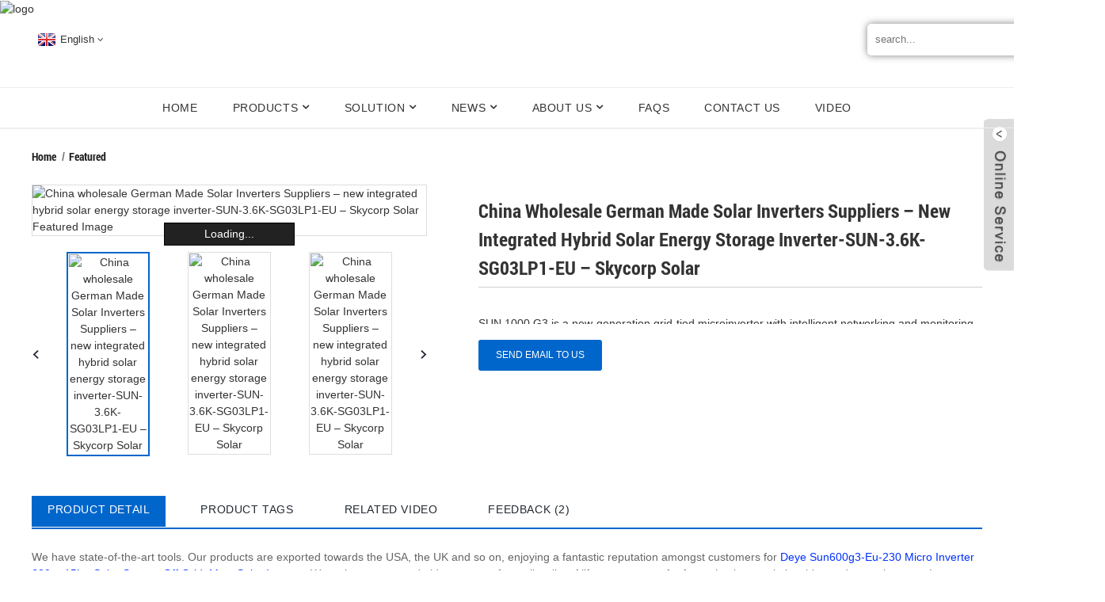

--- FILE ---
content_type: text/html; charset=UTF-8
request_url: https://www.etronpower.com/china-wholesale-german-made-solar-inverters-suppliers-new-integrated-hybrid-solar-energy-storage-inverter-sun-3-6k-sg03lp1-eu-skycorp-solar-product/
body_size: 7918
content:
<!DOCTYPE html>
<html dir="ltr" lang="en">
<head>
<meta http-equiv="Content-Type" content="text/html; charset=UTF-8" />
<!-- Google tag (gtag.js) -->
<script async src="https://www.googletagmanager.com/gtag/js?id=G-GXMZ3SD6RG"></script>
<script>
  window.dataLayer = window.dataLayer || [];
  function gtag(){dataLayer.push(arguments);}
  gtag('js', new Date());

  gtag('config', 'G-GXMZ3SD6RG');
</script>
<title>China China wholesale German Made Solar Inverters Suppliers &#8211;   new integrated hybrid solar energy storage inverter-SUN-3.6K-SG03LP1-EU &#8211; Skycorp Solar Manufacturer and Supplier | Skycorp</title>
<meta name="viewport" content="width=device-width,initial-scale=1,minimum-scale=1,maximum-scale=1,user-scalable=no">
<link rel="apple-touch-icon-precomposed" href="">
<meta name="format-detection" content="telephone=no">
<meta name="apple-mobile-web-app-capable" content="yes">
<meta name="apple-mobile-web-app-status-bar-style" content="black">
<meta property="og:url" content="https://etronpower.com:443/china-wholesale-german-made-solar-inverters-suppliers-new-integrated-hybrid-solar-energy-storage-inverter-sun-3-6k-sg03lp1-eu-skycorp-solar-product/"/>
<meta property="og:title" content="China wholesale German Made Solar Inverters Suppliers &#8211;   new integrated hybrid solar energy storage inverter-SUN-3.6K-SG03LP1-EU &#8211; Skycorp Solar"/>
<meta property="og:description" content="
Our Services
1.We will respond to your inquiries within 24 hours.
2. China is a reputable manufacturer of solar inverters, hybrid inverters, MPPT solar charge controllers, and DC to AC inverters.
3. OEM is offered and can satisfy all of your reasonable requirements.
4.Excellent value in terms of..."/>
<meta property="og:type" content="product"/>
<meta property="og:image" content="//cdnus.globalso.com/etronpower/5KW.1411.png"/>
<meta property="og:site_name" content="https://www.etronpower.com/"/>
<link href="https://www.etronpower.com/style/global/style.css" rel="stylesheet">
<link href="https://www.etronpower.com/style/public/public.css" rel="stylesheet">
<link href="https://cdncn.goodao.net/lite-yt-embed.css" rel="stylesheet">

<link rel="shortcut icon" href="//cdnus.globalso.com/etronpower/favtion2.png" />
<meta name="author" content=""/>
<meta name="description" itemprop="description" content="Our Services 1.We will respond to your inquiries within 24 hours. 2. China is a reputable manufacturer of solar inverters, hybrid inverters, MPPT solar" />

<meta name="keywords" itemprop="keywords" content="1mw solar inverter,5.5kw hybrid solar inverter,growatt inverter 12kw,growatt solar on grid inverter,huawei solar inverter 20kw 3phase,invt inverter,mini solar system,solar home system,solar hybrid inverter without battery,solar water pump inverter,featured" />

<link rel="canonical" href="https://www.etronpower.com/china-wholesale-german-made-solar-inverters-suppliers-new-integrated-hybrid-solar-energy-storage-inverter-sun-3-6k-sg03lp1-eu-skycorp-solar-product/" />
</head>
<body>
<div class="container">
<header class=" web_head">
    <div class="header-top layout header-top-layout">
     <figure class="logo"><a href="https://www.etronpower.com/">
                <img src="//cdnus.globalso.com/etronpower/logo1.png" alt="logo">
                </a></figure>
        <nav class="nav_wrap top_nav">
      <ul class="head_nav">
        <li><a href="/">Home</a></li>
<li><a href="https://www.etronpower.com/products/">Products</a>
<ul class="sub-menu">
	<li><a href="https://www.etronpower.com/hybrid-inverters/">Hybrid Inverters</a>
	<ul class="sub-menu">
		<li><a href="https://www.etronpower.com/single-phase-inverters/">Single Phase Inverters</a></li>
		<li><a href="https://www.etronpower.com/three-phase-inverters/">Three Phase Inverters</a></li>
		<li><a href="https://www.etronpower.com/high-voltage-hybrid-inverter/">High Voltage Hybrid Inverter</a></li>
	</ul>
</li>
	<li><a href="https://www.etronpower.com/lfp-battery/">Storage Battery</a>
	<ul class="sub-menu">
		<li><a href="https://www.etronpower.com/low-voltage-battery/">Low Voltage Battery</a></li>
		<li><a href="https://www.etronpower.com/high-voltage-battery/">High Voltage Battery</a></li>
	</ul>
</li>
	<li><a href="https://www.etronpower.com/all-in-one-ess/">All In One ESS</a></li>
	<li><a href="https://www.etronpower.com/micro-inverter-micro-inverters/">Micro Inverter</a></li>
	<li><a href="https://www.etronpower.com/ac-module/">Balcony Solar System</a></li>
	<li><a href="https://www.etronpower.com/solar-panel/">Solar Panel</a></li>
</ul>
</li>
<li><a>Solution</a>
<ul class="sub-menu">
	<li><a href="https://www.etronpower.com/hybrid-inverter-solution/">Hybrid Inverter Solution</a></li>
</ul>
</li>
<li><a href="/news/">News</a>
<ul class="sub-menu">
	<li><a href="https://www.etronpower.com/news_catalog/industry-news/">Industry News</a></li>
</ul>
</li>
<li><a>About Us</a>
<ul class="sub-menu">
	<li><a href="https://www.etronpower.com/company-profile/">Company Profile</a></li>
	<li><a href="https://www.etronpower.com/development/">Development</a></li>
	<li><a href="https://www.etronpower.com/factory-tour/">Factory Tour</a></li>
</ul>
</li>
<li><a href="https://www.etronpower.com/faqs/">FAQs</a></li>
<li><a href="https://www.etronpower.com/contact-us/">Contact Us</a></li>
<li><a href="https://www.etronpower.com/video/">Video</a></li>
      </ul>
    </nav>
       <div class="change-language ensemble">
  <div class="change-language-info">
    <div class="change-language-title medium-title">
       <div class="language-flag language-flag-en"><a href="https://www.etronpower.com/"><b class="country-flag"></b><span>English</span> </a></div>
       <b class="language-icon"></b> 
    </div>
	<div class="change-language-cont sub-content">
        <div class="empty"></div>
    </div>
  </div>
</div>
<!--theme197-->      <div class="head-search-form">
      <form  action="https://www.etronpower.com/index.php" method="get">
          <input class="search-ipt" type="text" placeholder="search..."  name="s" id="s" />
          <input type="hidden" name="cat" value="490"/>
          <input class="search-btn" type="submit"  id="searchsubmit" value="&#xf002;"/>
        </form>
      </div>
    </div>
     <nav class="nav_wrap bottom_nav">
      <ul class="head_nav">
        <li><a href="/">Home</a></li>
<li><a href="https://www.etronpower.com/products/">Products</a>
<ul class="sub-menu">
	<li><a href="https://www.etronpower.com/hybrid-inverters/">Hybrid Inverters</a>
	<ul class="sub-menu">
		<li><a href="https://www.etronpower.com/single-phase-inverters/">Single Phase Inverters</a></li>
		<li><a href="https://www.etronpower.com/three-phase-inverters/">Three Phase Inverters</a></li>
		<li><a href="https://www.etronpower.com/high-voltage-hybrid-inverter/">High Voltage Hybrid Inverter</a></li>
	</ul>
</li>
	<li><a href="https://www.etronpower.com/lfp-battery/">Storage Battery</a>
	<ul class="sub-menu">
		<li><a href="https://www.etronpower.com/low-voltage-battery/">Low Voltage Battery</a></li>
		<li><a href="https://www.etronpower.com/high-voltage-battery/">High Voltage Battery</a></li>
	</ul>
</li>
	<li><a href="https://www.etronpower.com/all-in-one-ess/">All In One ESS</a></li>
	<li><a href="https://www.etronpower.com/micro-inverter-micro-inverters/">Micro Inverter</a></li>
	<li><a href="https://www.etronpower.com/ac-module/">Balcony Solar System</a></li>
	<li><a href="https://www.etronpower.com/solar-panel/">Solar Panel</a></li>
</ul>
</li>
<li><a>Solution</a>
<ul class="sub-menu">
	<li><a href="https://www.etronpower.com/hybrid-inverter-solution/">Hybrid Inverter Solution</a></li>
</ul>
</li>
<li><a href="/news/">News</a>
<ul class="sub-menu">
	<li><a href="https://www.etronpower.com/news_catalog/industry-news/">Industry News</a></li>
</ul>
</li>
<li><a>About Us</a>
<ul class="sub-menu">
	<li><a href="https://www.etronpower.com/company-profile/">Company Profile</a></li>
	<li><a href="https://www.etronpower.com/development/">Development</a></li>
	<li><a href="https://www.etronpower.com/factory-tour/">Factory Tour</a></li>
</ul>
</li>
<li><a href="https://www.etronpower.com/faqs/">FAQs</a></li>
<li><a href="https://www.etronpower.com/contact-us/">Contact Us</a></li>
<li><a href="https://www.etronpower.com/video/">Video</a></li>
      </ul>
    </nav>
  </header><nav class="path_bar">
  <div class="layout">
    <ul class="path_nav">
       <li> <a itemprop="breadcrumb" href="https://www.etronpower.com/">Home</a></li><li> <a itemprop="breadcrumb" href="https://www.etronpower.com/featured/" title="Featured">Featured</a> </li></li>
    </ul>
	</div>
  </nav>





 <section class="web_main page_main">
  <div class="layout"> 
       <!-- product info -->
      <section class="product-intro">
        <div class="product-view" > 
          <!-- Piliang S-->
                    <!-- Piliang E-->
                    <div class="product-image"> <a class="cloud-zoom" id="zoom1" data-zoom="adjustX:0, adjustY:0" href="//cdnus.globalso.com/etronpower/5KW.1411.png"> <img src="//cdnus.globalso.com/etronpower/5KW.1411.png" itemprop="image" title="" alt="China wholesale German Made Solar Inverters Suppliers &#8211;   new integrated hybrid solar energy storage inverter-SUN-3.6K-SG03LP1-EU &#8211; Skycorp Solar Featured Image" style="width:100%" /></a> </div>
                    <div  style="position:relative; width:100%;">
            <div class="image-additional">
              <ul class="swiper-wrapper">
                                <li class="swiper-slide image-item current"> <a class="cloud-zoom-gallery item"  href="//cdnus.globalso.com/etronpower/5KW.1411.png" data-zoom="useZoom:zoom1, smallImage://cdnus.globalso.com/etronpower/5KW.1411.png" title=""><img src="//cdnus.globalso.com/etronpower/5KW.1411.png" alt="China wholesale German Made Solar Inverters Suppliers &#8211;   new integrated hybrid solar energy storage inverter-SUN-3.6K-SG03LP1-EU &#8211; Skycorp Solar" /></a> </li>
                                <li class="swiper-slide image-item "> <a class="cloud-zoom-gallery item"  href="//cdnus.globalso.com/etronpower/5KW.1401.png" data-zoom="useZoom:zoom1, smallImage://cdnus.globalso.com/etronpower/5KW.1401.png" title=""><img src="//cdnus.globalso.com/etronpower/5KW.1401.png" alt="China wholesale German Made Solar Inverters Suppliers &#8211;   new integrated hybrid solar energy storage inverter-SUN-3.6K-SG03LP1-EU &#8211; Skycorp Solar" /></a> </li>
                                <li class="swiper-slide image-item "> <a class="cloud-zoom-gallery item"  href="//cdnus.globalso.com/etronpower/5KW-SG03.341.png" data-zoom="useZoom:zoom1, smallImage://cdnus.globalso.com/etronpower/5KW-SG03.341.png" title=""><img src="//cdnus.globalso.com/etronpower/5KW-SG03.341.png" alt="China wholesale German Made Solar Inverters Suppliers &#8211;   new integrated hybrid solar energy storage inverter-SUN-3.6K-SG03LP1-EU &#8211; Skycorp Solar" /></a> </li>
                                <li class="swiper-slide image-item "> <a class="cloud-zoom-gallery item"  href="//cdnus.globalso.com/etronpower/5KW-SG03.351.png" data-zoom="useZoom:zoom1, smallImage://cdnus.globalso.com/etronpower/5KW-SG03.351.png" title=""><img src="//cdnus.globalso.com/etronpower/5KW-SG03.351.png" alt="China wholesale German Made Solar Inverters Suppliers &#8211;   new integrated hybrid solar energy storage inverter-SUN-3.6K-SG03LP1-EU &#8211; Skycorp Solar" /></a> </li>
                                <li class="swiper-slide image-item "> <a class="cloud-zoom-gallery item"  href="//cdnus.globalso.com/etronpower/5KW-SG03.361.png" data-zoom="useZoom:zoom1, smallImage://cdnus.globalso.com/etronpower/5KW-SG03.361.png" title=""><img src="//cdnus.globalso.com/etronpower/5KW-SG03.361.png" alt="China wholesale German Made Solar Inverters Suppliers &#8211;   new integrated hybrid solar energy storage inverter-SUN-3.6K-SG03LP1-EU &#8211; Skycorp Solar" /></a> </li>
                                <li class="swiper-slide image-item "> <a class="cloud-zoom-gallery item"  href="//cdnus.globalso.com/etronpower/5KW.1391.png" data-zoom="useZoom:zoom1, smallImage://cdnus.globalso.com/etronpower/5KW.1391.png" title=""><img src="//cdnus.globalso.com/etronpower/5KW.1391.png" alt="China wholesale German Made Solar Inverters Suppliers &#8211;   new integrated hybrid solar energy storage inverter-SUN-3.6K-SG03LP1-EU &#8211; Skycorp Solar" /></a> </li>
                              </ul>
              <div class="swiper-pagination swiper-pagination-white"></div>
            </div>
            <div class="swiper-button-next swiper-button-white"></div>
            <div class="swiper-button-prev swiper-button-white"></div>
          </div>
        </div>
        <section class="product-summary">
		 <h1 class="page_title">China wholesale German Made Solar Inverters Suppliers &#8211;   new integrated hybrid solar energy storage inverter-SUN-3.6K-SG03LP1-EU &#8211; Skycorp Solar</h1> 	
          <div class="product-meta">
            <div>
<p>SUN 1000 G3 is a new-generation grid-tied microinverter with intelligent networking and monitoring systems to ensure maximum efficiency.</p>
<p>SUN 1000 G3 is optimized to accommodate today’s high-output PV modules effectively with up to 1000W output and dual MPPT.</p>
<p>Also, it supports rapid shutdown applications, ensuring your investment’s safety.</p>
</div>
<p>&nbsp;</p>
<div>
<ul>
<li>Brand: Deye</li>
<li>Model: SUN-M100G3-EU-Q0</li>
<li>PV Input: 210~500W (2 Pieces)</li>
<li>Max. Input Current: 2 x 13A</li>
<li>Max. Input Voltage: 60V</li>
<li>MPPT Voltage Range: 25V-55V</li>
<li>No. of MPPTs: 2</li>
<li>Dimensions (L x W x D): 212mm × 229mm × 40mm</li>
<li>Weight: 3.5KG</li>
<li>Warranty: 10 Years</li>
</ul>
</div>
            <br />
                                  </div>
          <div class="product-btn-wrap"> <a href="javascript:"  class="email">Send email to us</a>  </div>
        
        </section>
      </section>
      <section class="tab-content-wrap product-detail">
        <div class="tab-title-bar detail-tabs">
          <h2 class="tab-title title current"><span>Product Detail</span></h2>

                                        <h2 class="tab-title title"><span>Product Tags</span></h2>
                    <h2 class="tab-title title"><span>Related Video</span></h2>
          <h2 class="tab-title title"><span>Feedback (2)</span></h2>
                  </div>
        <section class="tab-panel-wrap">
          <section class="tab-panel disabled entry">
            <section class="tab-panel-content">
                            We have state-of-the-art tools. Our products are exported towards the USA, the UK and so on, enjoying a fantastic reputation amongst customers for <a href="https://www.etronpower.com/deye-sun600g3-eu-230-micro-inverter-600w/" title="Deye Sun600g3-Eu-230 Micro Inverter 600w">Deye Sun600g3-Eu-230 Micro Inverter 600w</a>, <a href="https://www.etronpower.com/15kw-solar-system-off-grid/" title="15kw Solar System Off Grid">15kw Solar System Off Grid</a>, <a href="https://www.etronpower.com/must-solar-inverter/" title="Must Solar Inverter">Must Solar Inverter</a>, We welcome new and old customers from all walks of life to contact us for future business relationships and mutual success!               <hr>
              China wholesale German Made Solar Inverters Suppliers &#8211;   new integrated hybrid solar energy storage inverter-SUN-3.6K-SG03LP1-EU &#8211; Skycorp Solar              Detail: <br/>
              <br/>
                                          <p><img alt="SUN-3.6K-SG03LP1-EU_01" src="https://www.etronpower.com/uploads/SUN-3.6K-SG03LP1-EU_01.png" /></p>
<h3>Our Services</h3>
<p>1.We will respond to your inquiries within 24 hours.<br />
2. China is a reputable manufacturer of solar inverters, hybrid inverters, MPPT solar charge controllers, and DC to AC inverters.<br />
3. OEM is offered and can satisfy all of your reasonable requirements.<br />
4.Excellent value in terms of both price and quality.<br />
5. Following worship: any issues with our product. In order for us to determine the exact problem, please send us photographs or videos. If the issue can be resolved with replacement parts, we will ship them without charge. If not, we will provide you discounts on your subsequent orders as a form of payment.<br />
6. Shipping quickly: Large orders can take up to 20 days to create, while small orders can usually be finished in 5 days. It will take 5 to 10 days to prepare a customised sample.</p>
<h3>Our Competence</h3>
<p>With clients in more than 30 different nations and areas of the world, Skycorp Solar is an internationally renowned business. In the solar industry, the founder has more than 15 years of experience. We have a wealth of experience in the solar storage and PV industries as well as international relationships. We have created inverters, modules, and storage systems that are already operational in over 15 nations. SRNE, Sungrow, Growatt, and Sunray are long-term partners of Skycorp.</p>
<!--<div id="downaspdf">
                    <a title="Download this Product as PDF" href="/downloadpdf.php?id=5183" rel="external nofollow"><span>Download as PDF</span></a>
                </div>-->                            <div class="clear"></div>
                            <hr>
              Product detail pictures:<br/>
              <br/>
                                          <center>
                <a class="lightbox" href="//cdnus.globalso.com/etronpower/5KW.1411.png"><img src="//cdnus.globalso.com/etronpower/5KW.1411.png" alt="China wholesale German Made Solar Inverters Suppliers &#8211;   new integrated hybrid solar energy storage inverter-SUN-3.6K-SG03LP1-EU &#8211; Skycorp Solar detail pictures"></a>
              </center>
              <br />
                            <center>
                <a class="lightbox" href="//cdnus.globalso.com/etronpower/5KW.1401.png"><img src="//cdnus.globalso.com/etronpower/5KW.1401.png" alt="China wholesale German Made Solar Inverters Suppliers &#8211;   new integrated hybrid solar energy storage inverter-SUN-3.6K-SG03LP1-EU &#8211; Skycorp Solar detail pictures"></a>
              </center>
              <br />
                            <center>
                <a class="lightbox" href="//cdnus.globalso.com/etronpower/5KW-SG03.341.png"><img src="//cdnus.globalso.com/etronpower/5KW-SG03.341.png" alt="China wholesale German Made Solar Inverters Suppliers &#8211;   new integrated hybrid solar energy storage inverter-SUN-3.6K-SG03LP1-EU &#8211; Skycorp Solar detail pictures"></a>
              </center>
              <br />
                            <center>
                <a class="lightbox" href="//cdnus.globalso.com/etronpower/5KW-SG03.351.png"><img src="//cdnus.globalso.com/etronpower/5KW-SG03.351.png" alt="China wholesale German Made Solar Inverters Suppliers &#8211;   new integrated hybrid solar energy storage inverter-SUN-3.6K-SG03LP1-EU &#8211; Skycorp Solar detail pictures"></a>
              </center>
              <br />
                            <center>
                <a class="lightbox" href="//cdnus.globalso.com/etronpower/5KW-SG03.361.png"><img src="//cdnus.globalso.com/etronpower/5KW-SG03.361.png" alt="China wholesale German Made Solar Inverters Suppliers &#8211;   new integrated hybrid solar energy storage inverter-SUN-3.6K-SG03LP1-EU &#8211; Skycorp Solar detail pictures"></a>
              </center>
              <br />
                            <center>
                <a class="lightbox" href="//cdnus.globalso.com/etronpower/5KW.1391.png"><img src="//cdnus.globalso.com/etronpower/5KW.1391.png" alt="China wholesale German Made Solar Inverters Suppliers &#8211;   new integrated hybrid solar energy storage inverter-SUN-3.6K-SG03LP1-EU &#8211; Skycorp Solar detail pictures"></a>
              </center>
              <br />
                                          <hr>
              Related Product Guide:<br/>
                            <hr>
              Our firm aims to operating faithfully, serving to all of our consumers , and working in new technology and new machine continually for              China wholesale German Made Solar Inverters Suppliers &#8211;   new integrated hybrid solar energy storage inverter-SUN-3.6K-SG03LP1-EU &#8211; Skycorp Solar              , The product will supply to all over the world, such as: Libya, Switzerland, Adelaide, Custom orders are acceptable with different quality grade and customer's especial design. We are looking forward to establish the good and successful cooperation in business with long terms from the customers of all over the world.                                                                    </section>
            
          </section>

                                        <section class="tab-panel disabled entry">
            <section class="tab-panel-content">
              <li><a href="https://www.etronpower.com/1mw-solar-inverter/" rel="tag">1mw Solar Inverter</a></li><li><a href="https://www.etronpower.com/5-5kw-hybrid-solar-inverter/" rel="tag">5.5kw Hybrid Solar Inverter</a></li><li><a href="https://www.etronpower.com/growatt-inverter-12kw/" rel="tag">Growatt Inverter 12kw</a></li><li><a href="https://www.etronpower.com/growatt-solar-on-grid-inverter/" rel="tag">Growatt Solar On Grid Inverter</a></li><li><a href="https://www.etronpower.com/huawei-solar-inverter-20kw-3phase/" rel="tag">Huawei Solar Inverter 20kw 3phase</a></li><li><a href="https://www.etronpower.com/invt-inverter/" rel="tag">Invt Inverter</a></li><li><a href="https://www.etronpower.com/mini-solar-system/" rel="tag">Mini Solar System</a></li><li><a href="https://www.etronpower.com/solar-home-system/" rel="tag">Solar Home System</a></li><li><a href="https://www.etronpower.com/solar-hybrid-inverter-without-battery/" rel="tag">Solar Hybrid Inverter Without Battery</a></li><li><a href="https://www.etronpower.com/solar-water-pump-inverter/" rel="tag">Solar Water Pump Inverter</a></li>            </section>
          </section>
                    <section class="tab-panel disabled entry">
            <section class="tab-panel-content">
                          </section>
          </section>
          <section class="tab-panel disabled entry">
            <section class="tab-panel-content"> Staff is skilled, well-equipped, process is specification, products meet the requirements and delivery is guaranteed, a excellent partner! <br />
              <img src="https://www.etronpower.com/admin/img/star-icon.png" alt="5 Stars"> <span style="color:#cccccc">By Chris from Danish - 2018.06.05 13:10</span>
              <hr>
              Wide range, good quality, reasonable prices and good service, advanced equipment, excellent talents and continuously strengthened technology forces，a nice business partner. <br />
              <img src="https://www.etronpower.com/admin/img/star-icon.png" alt="5 Stars"> <span style="color:#cccccc">By Pearl from Latvia - 2017.04.08 14:55</span>
              <hr>
            </section>
          </section>
                    <div class="inquiry-form-wrap">
         <script type="text/javascript" src="//www.globalso.site/form.js"></script>
          <div class="ad_prompt">Write your message here and send it to us</div>
              
        </div>  
        <div class="goods-may-like">
        <h2 class="title">Related products</h2>
        <ul class="swiper-wrapper">
                              <li class="swiper-slide product_item">
            <figure> <span class="item_img"> <img src="//cdnus.globalso.com/etronpower/800-21.jpg" alt="China wholesale Epever Hybrid Inverter Supplier &#8211;  iINV-HB1-US8.0L &#8211; Skycorp Solar"><a href="https://www.etronpower.com/china-wholesale-epever-hybrid-inverter-supplier-iinv-hb1-us8-0l-skycorp-solar-product/" title="China wholesale Epever Hybrid Inverter Supplier &#8211;  iINV-HB1-US8.0L &#8211; Skycorp Solar"></a> </span>
              <figcaption>
                <h3 class="item_title"><a href="https://www.etronpower.com/china-wholesale-epever-hybrid-inverter-supplier-iinv-hb1-us8-0l-skycorp-solar-product/" title="China wholesale Epever Hybrid Inverter Supplier &#8211;  iINV-HB1-US8.0L &#8211; Skycorp Solar">China wholesale Epever Hybrid Inverter Supplier...</a></h3>
                 <a href="https://www.etronpower.com/china-wholesale-epever-hybrid-inverter-supplier-iinv-hb1-us8-0l-skycorp-solar-product/" title="China wholesale Epever Hybrid Inverter Supplier &#8211;  iINV-HB1-US8.0L &#8211; Skycorp Solar" class="item_more"></a>
              </figcaption>Previous:
            </figure>
          </li>
                    <li class="swiper-slide product_item">
            <figure> <span class="item_img"> <img src="//cdnus.globalso.com/etronpower/123121.jpg" alt="China wholesale Invt Hybrid Inverter Manufacturers &#8211;  Hybrid Lithium Battery HVM15-120S100BL &#8211; Skycorp Solar"><a href="https://www.etronpower.com/china-wholesale-invt-hybrid-inverter-manufacturers-hybrid-lithium-battery-hvm15-120s100bl-skycorp-solar-product/" title="China wholesale Invt Hybrid Inverter Manufacturers &#8211;  Hybrid Lithium Battery HVM15-120S100BL &#8211; Skycorp Solar"></a> </span>
              <figcaption>
                <h3 class="item_title"><a href="https://www.etronpower.com/china-wholesale-invt-hybrid-inverter-manufacturers-hybrid-lithium-battery-hvm15-120s100bl-skycorp-solar-product/" title="China wholesale Invt Hybrid Inverter Manufacturers &#8211;  Hybrid Lithium Battery HVM15-120S100BL &#8211; Skycorp Solar">China wholesale Invt Hybrid Inverter Manufactur...</a></h3>
                 <a href="https://www.etronpower.com/china-wholesale-invt-hybrid-inverter-manufacturers-hybrid-lithium-battery-hvm15-120s100bl-skycorp-solar-product/" title="China wholesale Invt Hybrid Inverter Manufacturers &#8211;  Hybrid Lithium Battery HVM15-120S100BL &#8211; Skycorp Solar" class="item_more"></a>
              </figcaption>Previous:
            </figure>
          </li>
                    <li class="swiper-slide product_item">
            <figure> <span class="item_img"> <img src="//cdnus.globalso.com/etronpower/eqwe4.jpg" alt="China wholesale Grid Tie Inverter Factory &#8211;  a brand-new integrated hybrid solar inverter with energy storage -SUN-12K-SG03LP1-EU &#8211; Skycorp Solar"><a href="https://www.etronpower.com/china-wholesale-grid-tie-inverter-factory-a-brand-new-integrated-hybrid-solar-inverter-with-energy-storage-sun-12k-sg03lp1-eu-skycorp-solar-product/" title="China wholesale Grid Tie Inverter Factory &#8211;  a brand-new integrated hybrid solar inverter with energy storage -SUN-12K-SG03LP1-EU &#8211; Skycorp Solar"></a> </span>
              <figcaption>
                <h3 class="item_title"><a href="https://www.etronpower.com/china-wholesale-grid-tie-inverter-factory-a-brand-new-integrated-hybrid-solar-inverter-with-energy-storage-sun-12k-sg03lp1-eu-skycorp-solar-product/" title="China wholesale Grid Tie Inverter Factory &#8211;  a brand-new integrated hybrid solar inverter with energy storage -SUN-12K-SG03LP1-EU &#8211; Skycorp Solar">China wholesale Grid Tie Inverter Factory &#821...</a></h3>
                 <a href="https://www.etronpower.com/china-wholesale-grid-tie-inverter-factory-a-brand-new-integrated-hybrid-solar-inverter-with-energy-storage-sun-12k-sg03lp1-eu-skycorp-solar-product/" title="China wholesale Grid Tie Inverter Factory &#8211;  a brand-new integrated hybrid solar inverter with energy storage -SUN-12K-SG03LP1-EU &#8211; Skycorp Solar" class="item_more"></a>
              </figcaption>Previous:
            </figure>
          </li>
                    <li class="swiper-slide product_item">
            <figure> <span class="item_img"> <img src="//cdnus.globalso.com/etronpower/1231251.jpg" alt="China wholesale Car Inverter Factories &#8211;  All-in-one hybrid solar energy storage hot selling inverter -SUN-10K-SG03LP1-EU &#8211; Skycorp Solar"><a href="https://www.etronpower.com/china-wholesale-car-inverter-factories-all-in-one-hybrid-solar-energy-storage-hot-selling-inverter-sun-10k-sg03lp1-eu-skycorp-solar-product/" title="China wholesale Car Inverter Factories &#8211;  All-in-one hybrid solar energy storage hot selling inverter -SUN-10K-SG03LP1-EU &#8211; Skycorp Solar"></a> </span>
              <figcaption>
                <h3 class="item_title"><a href="https://www.etronpower.com/china-wholesale-car-inverter-factories-all-in-one-hybrid-solar-energy-storage-hot-selling-inverter-sun-10k-sg03lp1-eu-skycorp-solar-product/" title="China wholesale Car Inverter Factories &#8211;  All-in-one hybrid solar energy storage hot selling inverter -SUN-10K-SG03LP1-EU &#8211; Skycorp Solar">China wholesale Car Inverter Factories &#8211; ...</a></h3>
                 <a href="https://www.etronpower.com/china-wholesale-car-inverter-factories-all-in-one-hybrid-solar-energy-storage-hot-selling-inverter-sun-10k-sg03lp1-eu-skycorp-solar-product/" title="China wholesale Car Inverter Factories &#8211;  All-in-one hybrid solar energy storage hot selling inverter -SUN-10K-SG03LP1-EU &#8211; Skycorp Solar" class="item_more"></a>
              </figcaption>Previous:
            </figure>
          </li>
                    <li class="swiper-slide product_item">
            <figure> <span class="item_img"> <img src="//cdnus.globalso.com/etronpower/111.jpg" alt="China wholesale Epever Inverter Hybrid 24v Mppt Factories &#8211;  Hybrid Lithium Battery SE-G5.1 Pro &#8211; Skycorp Solar"><a href="https://www.etronpower.com/china-wholesale-epever-inverter-hybrid-24v-mppt-factories-hybrid-lithium-battery-se-g5-1-pro-skycorp-solar-product/" title="China wholesale Epever Inverter Hybrid 24v Mppt Factories &#8211;  Hybrid Lithium Battery SE-G5.1 Pro &#8211; Skycorp Solar"></a> </span>
              <figcaption>
                <h3 class="item_title"><a href="https://www.etronpower.com/china-wholesale-epever-inverter-hybrid-24v-mppt-factories-hybrid-lithium-battery-se-g5-1-pro-skycorp-solar-product/" title="China wholesale Epever Inverter Hybrid 24v Mppt Factories &#8211;  Hybrid Lithium Battery SE-G5.1 Pro &#8211; Skycorp Solar">China wholesale Epever Inverter Hybrid 24v Mppt...</a></h3>
                 <a href="https://www.etronpower.com/china-wholesale-epever-inverter-hybrid-24v-mppt-factories-hybrid-lithium-battery-se-g5-1-pro-skycorp-solar-product/" title="China wholesale Epever Inverter Hybrid 24v Mppt Factories &#8211;  Hybrid Lithium Battery SE-G5.1 Pro &#8211; Skycorp Solar" class="item_more"></a>
              </figcaption>Previous:
            </figure>
          </li>
                    <li class="swiper-slide product_item">
            <figure> <span class="item_img"> <img src="//cdnus.globalso.com/etronpower/eqwe4.jpg" alt="China wholesale 10kw Inverter Hybrid Supplier &#8211;  a brand-new integrated hybrid solar inverter with energy storage -SUN-12K-SG03LP1-EU &#8211; Skycorp Solar"><a href="https://www.etronpower.com/china-wholesale-10kw-inverter-hybrid-supplier-a-brand-new-integrated-hybrid-solar-inverter-with-energy-storage-sun-12k-sg03lp1-eu-skycorp-solar-product/" title="China wholesale 10kw Inverter Hybrid Supplier &#8211;  a brand-new integrated hybrid solar inverter with energy storage -SUN-12K-SG03LP1-EU &#8211; Skycorp Solar"></a> </span>
              <figcaption>
                <h3 class="item_title"><a href="https://www.etronpower.com/china-wholesale-10kw-inverter-hybrid-supplier-a-brand-new-integrated-hybrid-solar-inverter-with-energy-storage-sun-12k-sg03lp1-eu-skycorp-solar-product/" title="China wholesale 10kw Inverter Hybrid Supplier &#8211;  a brand-new integrated hybrid solar inverter with energy storage -SUN-12K-SG03LP1-EU &#8211; Skycorp Solar">China wholesale 10kw Inverter Hybrid Supplier &...</a></h3>
                 <a href="https://www.etronpower.com/china-wholesale-10kw-inverter-hybrid-supplier-a-brand-new-integrated-hybrid-solar-inverter-with-energy-storage-sun-12k-sg03lp1-eu-skycorp-solar-product/" title="China wholesale 10kw Inverter Hybrid Supplier &#8211;  a brand-new integrated hybrid solar inverter with energy storage -SUN-12K-SG03LP1-EU &#8211; Skycorp Solar" class="item_more"></a>
              </figcaption>Previous:
            </figure>
          </li>
                            </ul>
        <div class="swiper-control">
            <span class="swiper-button-prev"></span>
            <span class="swiper-button-next"></span>
          </div>
      </div>
        </section>
      </section>
        <!-- inquiry form -->
       
   </div>
    </section>
<div class="clear"></div>
<footer class="web_footer">
    <div class="layout">
      <div class="foot_items">
        <div class="wow fadeInLeftA foot_item foot_item_info" data-wow-delay=".3s">
          <figure class="foot_logo"><a href="https://www.etronpower.com/">
                <img src="//cdnus.globalso.com/etronpower/logo1.png" alt="logo">
                </a></figure>
                  <!--<h3 class="title">follow us</h3>-->
          <ul class="foot_sns">
                       <li><a target="_blank" href="https://www.facebook.com/SkycorpSolar/"><img src="//cdnus.globalso.com/etronpower/sns01.png" alt="sns01"></a></li>
                        <li><a target="_blank" href="https://www.linkedin.com/company/skycorpsolar/"><img src="//cdnus.globalso.com/etronpower/sns03.png" alt="sns03"></a></li>
                        <li><a target="_blank" href=""><img src="//cdnus.globalso.com/etronpower/sns02.png" alt="sns02"></a></li>
                        <li><a target="_blank" href="https://www.youtube.com/channel/UC2rkTvZS009_F7hTwDKUyjQ"><img src="//cdnus.globalso.com/etronpower/youtube1.png" alt="youtube"></a></li>
                      </ul>
        </div>
        <div class="wow fadeInLeftA foot_item foot_item_contact" data-wow-delay=".1s">
          <h3 class="title">Contact Info</h3>
          <address>
          
             <li class="foot_addr">188 Jinghua Road, Hi-Tech District  Ningbo, Zhejiang, CHINA</li>                <li class="foot_phone"><a class="tel_link" href="tel:+86 15728024164">+86 15728024164</a></li>               <li class="foot_email"><a href="mailto:info@skycorp.com">info@skycorp.com</a></li>                <li class="foot_phone foot_whatsapp"><a class="tel_link" target="_blank" href="https://api.whatsapp.com/send?phone=+86 15728024164">+86 15728024164</a></li>          </address>
        </div>
        <div class="wow fadeInLeftA foot_item foot_item_subscribe" data-wow-delay=".1s">
          <div class="company_subscribe">
            <h3 class="title"> SIGNUP FOR NEWSLETTER</h3>
            <h2 class="sub_title">For any inquiries, questions or commendations, please </h2>
            <a href="javascript:" class="button">contact us today</a> </div>

        </div>
      </div>
      <div class="clear"></div>
    </div>
    <div class="copyright">
                                © Copyright - 2010-2022: All Rights Reserved.                 <script type="text/javascript" src="//www.globalso.site/livechat.js"></script>        <a href="/featured/">Hot Products</a> - <a href="/sitemap.xml">Sitemap</a> 
<br>
<!--<a href='https://www.etronpower.com/solar-hybrid-inverter-without-battery/' title='Solar Hybrid Inverter Without Battery'>Solar Hybrid Inverter Without Battery</a>, 
<a href='https://www.etronpower.com/wind-solar-hybrid-inverter/' title='Wind Solar Hybrid Inverter'>Wind Solar Hybrid Inverter</a>, 
<a href='https://www.etronpower.com/solar-inverter-hybrid/' title='Solar Inverter Hybrid'>Solar Inverter Hybrid</a>, 
<a href='https://www.etronpower.com/solar-hybrid-inverter/' title='Solar Hybrid Inverter'>Solar Hybrid Inverter</a>, 
<a href='https://www.etronpower.com/hybrid-solar-inverter-5kw/' title='Hybrid Solar Inverter 5kw'>Hybrid Solar Inverter 5kw</a>, 
<a href='https://www.etronpower.com/off-grid-inverter/' title='Off-Grid Inverter'>Off-Grid Inverter</a>, -->
<a href="/hybrid-inverter/">hybrid inverter</a>,<a href="/balcony-solar-system/">balcony solar system</a>,<a href="/solar-storage-battery/">storage battery</a>,<a href="/micro-inverter/">Micro Inverter</a>,<a href="/">PV cable</a>,<a href="/">Lifepo4 lithium Ion battery</a>,<a href="/solar-panels/">Solar Panels</a>,<a href="/high-voltage-hybrid-inverter-2/">high voltage hybrid inverter</a>,<a href="/high-voltage-battery-96v/">high voltage battery</a>,<a href="/solar-panels/">Solar Panels</a>
      </div>
  </footer>
<aside class="scrollsidebar" id="scrollsidebar">
  <div class="side_content">
    <div class="side_list">
      <header class="hd"><img src="//cdn.goodao.net/title_pic.png" alt="Online Inuiry"/></header>
      <div class="cont">
        <li><a class="email" href="javascript:" onclick="showMsgPop();">Send Email</a></li>
                        <li> <span style="margin-left:7%"><img src="https://cdn.globalso.com/pandaoutdoorsports/icons05.png"></span><a style="margin-top: -29%" target="_blank" class="whatsapp" href="https://api.whatsapp.com/send?phone=+86 15728024164">WhatsApp</a></li>
                      </div>
                  <div class="side_title"><a  class="close_btn"><span>x</span></a></div>
    </div>
  </div>
  <div class="show_btn"></div>
</aside>
<div class="inquiry-pop-bd">
  <div class="inquiry-pop"> <i class="ico-close-pop" onClick="hideMsgPop();"></i> 
    <script type="text/javascript" src="//www.globalso.site/form.js"></script> 
  </div>
</div>
</div>
<script type="text/javascript" src="https://www.etronpower.com/style/global/js/jquery.min.js"></script> 
<script type="text/javascript" src="https://www.etronpower.com/style/global/js/common.js"></script>
<script type="text/javascript" src="https://www.etronpower.com/style/public/public.js"></script> 
<script src="https://cdncn.goodao.net/lite-yt-embed.js"></script>
<!--[if lt IE 9]>
<script src="https://www.etronpower.com/style/global/js/html5.js"></script>
<![endif]-->
<script src="//cdn.goodao.net/style/js/stats_init.js"></script>


 
</body>
</html><!-- Globalso Cache file was created in 0.20717692375183 seconds, on 19-01-26 1:32:26 --><!-- via php -->

--- FILE ---
content_type: text/css
request_url: https://www.etronpower.com/style/global/style.css
body_size: 17635
content:
@charset "utf-8";
html { font-size: 625%; }
body { font-size: 14px; background: #FFF; }
body, html, h1, h2, h3, h4, h5, h6, p, ul, ol, li, dl, dt, dd, th, td, form, object, iframe, blockquote, pre, a, abbr, address, code, img, fieldset, form, label, figure { margin: 0; padding: 0; }
body, html, input, button, textarea { color: #333; font-family: 'Open Sans', Arial, Helvetica, sans-serif; line-height: 1.5; }
article, aside, figcaption, figure, footer, header, main, nav, section { display: block; }
h1 { font-size: 20px; }
h2 { font-size: 18px; }
h3 { font-size: 16px; }
h4, h5 { font-size: 14px; }
img { border: none; vertical-align: middle; max-width: 100%; }
li { list-style: none; }
i, em { font-style: normal; }
a { color: #333; text-decoration: none; }
a:focus { outline: none; }
a:hover { color: #0066cb; text-decoration: none; }
input[type="text"]:focus { outline: none; }
input[type="button"], input[type="reset"], input[type="submit"] { cursor: pointer; }
input[type="reset"]::-moz-focus-inner, input[type="button"]::-moz-focus-inner, input[type="submit"]::-moz-focus-inner, input[type="file"] > input[type="button"]::-moz-focus-inner {
border:none;
padding:0;
}
hr { height: 1px; border: none; border-top: 1px dashed #c1c1c1; margin: 15px 0 15px 0; }
a:active, select, input, textarea { -webkit-tap-highlight-color: rgba(0, 0, 0, 0); -webkit-tap-highlight-color: transparent; outline: 0!important; }
* { -moz-box-sizing: border-box; -webkit-box-sizing: border-box; -ms-box-sizing: border-box; -o-box-sizing: border-box; box-sizing: border-box; outline: 0; }
/* clear floating */
.items_list ul:after, .header-top:after, .clearfix:after, .layout:after, .web_main:after, .page_main:after, .nav_wrap .head_nav:after { content: ""; display: block; clear: both; visibility: hidden; height: 0; }
.items_list ul, .header-top, .clearfix, .layout, .web_main, .page_main, .nav_wrap .head_nav { *zoom:1;
}
.clear { clear: both; }
/* layout */
.container { position: relative; max-width: 100%; margin: auto; box-shadow: 0 0 10px rgba(171, 171, 171, 0.85); }
.z9999 { z-index: 9999!important; }
.layout { width: 1280px; margin: 0 auto; position: relative; }
body { width: 100%; min-width: 1200px; position: absolute; left: 0; top: 0; }
.gotop { position: fixed; text-align: center; right: 15px; bottom: 0; color: #ffffff; background: #0066cb; text-align: center; height: 52px; line-height: 50px; width: 100px; z-index: 99999; cursor: pointer; font-size: 14px; display: none; font-size: .2rem;
}
.gotop:before { content: "\f062"; color: #FFF; font: 18px 'FontAwesome'; padding-right: 5px; }
.gotop:hover { -moz-transform: translateY(-10px); -webkit-transform: translateY(-10px); -ms-transform: translateY(-10px); -o-transform: translateY(-10px); transform: translateY(-10px); }
/* transition */
.head_nav li, .head_nav li a, .product_item figure, .gotop, .product-item .item-img img, .product-btn-wrap a, .change-language .change-language-title a:after, .newsletter .button, .mobile-head-item .middle-show-content-wrap, .product_item figure figcaption, .foot_item a, .pages a, .web_head, .foot_sns li img, .side_product_item .add-friend, .side_product_item .add-friend:after { -moz-transition: all .3s ease-in-out; -webkit-transition: all .3s ease-in-out; -ms-transition: all .3s ease-in-out; -o-transition: all .3s ease-in-out; transition: all .3s ease-in-out; }
.nav_wrap .head_nav li ul, .product_item .item_img a, .product_item, .product_item .item_img:before, .product_item .item_img:after, .about_btn:before, .index_contact_wrap .inquiry_box .contct_btn:before { -moz-transition: all .5s ease-in-out; -webkit-transition: all .5s ease-in-out; -ms-transition: all .5s ease-in-out; -o-transition: all .5s ease-in-out; transition: all .5s ease-in-out; }
.side-cate li .icon-cate:before, .product-btn-wrap a:before, .mobile-head-item .title:before, .head_nav > li:after, .download-item .item-button:before, .faq-item .faq-title:before { font-family: "fontawesome"; font-style: normal; font-weight: normal; speak: none; display: inline-block; text-decoration: inherit; font-variant: normal; text-transform: none; }
/*web header*/
.web_head { position: relative; width: 100%; z-index: 999; }
.web_head.fixed-nav { position: fixed; left: 0; top: 0; background: #fff; box-shadow: 0 0px 10px rgba(0,0,0,.3); -webkit-box-shadow: 0 0px 10px rgba(0,0,0,.3); }
.logo, .change-language { position: relative; display: inline-block; vertical-align: middle; text-align: left; }
.header-top { position: relative;height: 110px;}
.logo { position: relative; float: left; }
.logo img {max-height: 100px;}
.nav_wrap { float: left;display: inline-block;height: 102px;
    line-height: 102px;}
.nav_wrap.bottom_nav{float: none;display: none;
    border-top: solid 1px #EFEFEF;
    border-bottom: solid 1px #EFEFEF;height:auto;line-height:1;}
.nav_wrap .head_nav { text-align: center; }
.nav_wrap .head_nav li { position: relative; display: inline-block; text-transform: uppercase; }
.nav_wrap .head_nav li li { display: block; text-align: left; }
.nav_wrap .head_nav li li a { color: #fff; }
.nav_wrap .head_nav li a { position: relative; display: block; line-height: 50px; padding: 0 20px; letter-spacing: 0.566667px; font-size: 14px; }
.nav_wrap .head_nav li li a { line-height: 1.5; padding: 10px 15px;text-transform: capitalize; }
.nav_wrap .head_nav li ul { position: absolute; left: 0; top: 49px; width: 250px; padding: 15px 0; z-index: 999; background-color: #222931; transform: scale3d(0.9, 0.9, 1); opacity: 0; visibility: hidden; }
.nav_wrap .head_nav li li ul { top: 0; left: 250px; }
.nav_wrap .head_nav li:hover > ul { transform: scale3d(1, 1, 1); opacity: 1; visibility: visible; }
.nav_wrap .head_nav li.nav-current > a, .head_nav li:hover > a { }
.nav_wrap .head_nav li a b { position: relative; display: inline-block; vertical-align: middle; margin: -5px 0 0 5px; }
.nav_wrap .head_nav li li a b { margin-top: 10px; }
.nav_wrap .head_nav li a b:after { font-family: 'fontawesome'; content: "\f107"; font-size: 14px; }
.nav_wrap .head_nav li li a b:after { content: "\f105"; }
.nav_wrap .head_nav li li a b { position: absolute; right: 10px; top: 0; }
.nav_wrap .head_nav li:hover, .nav_wrap .head_nav li.nav-current { }
.nav_wrap .head_nav li ul li:hover { background: #0066cb; }
.head_holder {
    display: none!important;
}
/*====head-search===*/
.head-search-form { position: relative; background: #fff; border-radius: 3px; float: right; margin-top: 30px; }
.head-search-form .search-ipt { border: none; line-height: 40px; height: 40px; padding: 0; padding-left: 10px; width: 200px; position: relative; box-shadow: 0 0 10px rgba(0, 0, 0, .5); -webkit-box-shadow: 0 0 10px rgba(0, 0, 0, .5); border-radius: 5px; transition: all ease-in-out .3s; -webkit-transition: all ease-in-out .3s;
}
.head-search-form .search-btn { font-family: 'fontawesome'; }
.head-search-form .search-btn { position: absolute; right: 0; top: 0; height: 40px; width: 40px; border: none; background: none; font-size: .2rem;
}
.head-search-form .search-ipt:focus { width: 350px; }
.change-language { float: left; margin-top: 35px; }
.change-language:before { content: ""; color: #FFF; position: absolute; left: -10px; top: 0; height: 30px; width: 1px; background: #fff; }
/*---------------------------------
------------------------------------------------------index----------------------------------------*/
.index_contact_wrap { background-repeat: no-repeat; position: relative;color: #fff; text-align: center; background-attachment: fixed; background-size: cover;position:relative; }
.index_contact_wrap .inquiry_box{position:absolute;width: 100%;top:50%;left:50%;transform:translate(-50%,-50%)}
.index_contact_wrap .inquiry_box .contact_info { font-family: 'RobotoCondensed-Bold'; text-transform: uppercase;
font-size: 30px; line-height: 1; margin-bottom: 14px; }
.index_contact_wrap .inquiry_box .contct_btn { color: #fff; text-transform: uppercase; background: #0066cb; line-height: .43rem;
display: table; padding: 0 .3rem;
margin: auto; margin-top: .3rem;
font-family: 'RobotoCondensed-Bold'; position: relative; }
.index_contact_wrap .inquiry_box .contct_btn span { z-index: 1; position: relative; }
.index_contact_wrap .inquiry_box .contct_btn:before { content: ""; display: block; background: #000; width: 0; height: 100%; z-index: 0; position: absolute; left: 0; top: 0; }
.index_contact_wrap .inquiry_box .contct_btn:hover:before { width: 100%; }
.index_contact_wrap .inquiry_box .contct_btn:hover { color: #fff; }
/*index_about_wrap*/
.index_about_wrap {  padding-top: 40px; position: relative; z-index: 9; padding-bottom: 40px;}
.index_about_wrap:before { content: ""; width: 100%; height: 100%; background: #efefef; position: absolute; bottom: 0; left: 0; }
.index_about_wrap .layout { background: #fff; padding: 16px; position: relative; width: auto;}
.index_about_wrap .about_img { width: 50%; float: left; position: relative; }
.index_about_wrap .about_img figcaption { position: absolute; background: #231F20; left: -16px; top: 50%; padding: 14px 15px 14px 30px; transform: translateY(-50%); -webkit-transform: translateY(-50%); color: #fff; text-transform: uppercase; font-size: .29rem;
 line-height: .38rem;
font-family: 'RobotoCondensed-Bold'; }
.index_about_wrap .about_img figcaption span {
font-size: .14rem; color: #CC2730; line-height: 16px; display: block; }
.index_about_wrap .about_info { width: 50%; float: right; padding: .6rem;
padding-bottom: 0; font-family: 'RobotoCondensed-Bold'; }
.index_about_wrap .about_info .about_tit {
font-size: .23rem;
 line-height: .28rem; text-transform: uppercase; color: #000; }
.index_about_wrap .about_info .about_text {
font-size: .16rem; line-height: 16px; margin-top: 18px; color: #414141; font-family: 'Roboto-Light'; line-height: 1.4;}
.about_btn { color: #fff; text-transform: uppercase; background: #0066cb; line-height: .43rem;
display: inline-block; padding: 0 .3rem;
margin: auto; margin-top: .3rem;
position: relative; }
.about_btn span { z-index: 1; position: relative; }
.about_btn:before { content: ""; display: block; background: #000; width: 0; height: 100%; z-index: 0; position: absolute; left: 0; top: 0; }
.about_btn:hover:before { width: 100%; }
.about_btn:hover { color: #fff; }
/*products*/

.index_product { position: relative; padding: .55rem 0;
text-align: center; }
.index_title .title { color: #262626; text-transform: uppercase; font-family: 'RobotoCondensed-Bold'; font-size: .32rem;text-align: center;
}
.product_items { width: calc(100% + 28px); margin-left: -14px; }
.product_item { position: relative; display: inline-block; vertical-align: top; text-align: center; overflow: hidden; width: 25%; padding: 13px; }
.product_item figure { }
.product_item .item_img { position: relative; overflow: hidden; display: block; 
/*border: 1px solid #ccc; */
    
}
.product_item .item_img:before, .product_item .item_img:after { content: ""; position: absolute; left: 0; top: 0; width: 35%; height: 35%; background: rgba(0, 0, 0, .2); opacity: 0; visibility: hidden; z-index: 1; }
.product_item .item_img:after { left: auto; top: auto; right: 0; bottom: 0; }
.product_item .item_img:hover:before, .product_item .item_img:hover:after { width: 100%; height: 100%; opacity: 1; visibility: visible; }
.product_item .item_img img { position: relative; width: 100%; }
.product_item .item_img:hover img { -webkit-transition-delay: .2s; -o-transition-delay: .2s; transition-delay: .2s; }
.product_item .item_img a { position: absolute; width: 100%; height: 100%; left: 0; top: 0;z-index:99; }
.product_item .item_title { font-weight: normal; font-size: 14px; padding: 15px; }
.items_list .product_item .item_title,.items_list .product_item .item_title a,.goods-may-like .product_item .item_title,.goods-may-like .product_item .item_title a{ color:#FFF}
.product_items_wrap.current .product_item .item_img { -webkit-animation: flipInY 1.5s linear; animation: flipInY 1.5s linear }
/*index_product*/
.index_product .product_item { padding: 12px 14px 14px 14px; vertical-align: top; }
.index_product .product_item figure { border-bottom: solid 4px #EFEFEF; }
.product_item figcaption { padding: 14px 0 4px 0; }
.item_info {
font-size: .14rem; line-height: 16px; margin-top: 18px; color: #414141; font-family: 'Roboto-Light'; max-height: 32px; overflow: hidden; }
.product_item .item_info{min-height: 35px;}
.pro_btn { position: relative; color: #0066cb; font-size: 13px; line-height: 15.6px; text-transform: uppercase; font-family: 'RobotoCondensed-Bold'; padding: 10px 0; display: table; margin: auto; transition: all ease-in-out .3s; -webkit-transition: all ease-in-out .3s; }
.pro_btn:after { content: ">>"; line-height: 15.6px; position: absolute; top: 50%; right: 0; transform: translateY(-9px); -webkit-transform: translateY(-9px); display: block; vertical-align: middle; opacity: 0; transition: all ease-in-out .3s; -webkit-transition: all ease-in-out .3s; }
.pro_btn:hover { padding-right: 17px; }
.pro_btn:hover:after { opacity: 1; }
/*Index_Lastest_News*/
.Index_Lastest_News {
padding: .48rem 0; position: relative; background: #EFEFEF; }
/*.Lastest_News_Items.layout { width: 59.19%; position: relative; min-width: 915px; }*/
.Lastest_News_Items .news_item { width: 33%; background: #ffffff; position: relative; float: left; transition: all ease-in-out .3s; -webkit-transition: all ease-in-out .3s; }
.Lastest_News_Items .news_item .item_img img{  max-height: 160px;
    width: 100%;
    object-fit: cover;
    object-position: center center;}
  
.Lastest_News_Items .news_item:nth-child(even) { float: left; }
.Lastest_News_Items .news_item:hover { box-shadow: 8px 8px 20px rgba(0,0,0,.4); -webkit-box-shadow: 8px 8px 20px rgba(0,0,0,.4); transform: scale(1.02); -webkit-transform: scale(1.02); }
.Lastest_News_Items .news_item figcaption { padding: .36rem .65rem 20px .42rem;
}
.news_item .index_new_title { font-family: 'RobotoCondensed-Bold'; line-height: 35px; margin: 5px 0 12px 0; text-transform: uppercase; }
.index_new_title .new_com-tit { color: #CD2830; font-size: 29px; }
.index_new_title .news_title { color: #000; font-size: 29px; }
.Lastest_News_Items .news_item figcaption .news_text {
font-size: .14rem; line-height: 17px; color: #414141; font-family: 'Roboto-Light'; }
.Lastest_News_Items .news_item figcaption .news_text p { margin-bottom: 12px; }
.Lastest_News_Items .news_item figcaption .new_more { color: #0066cb; font-size: 14px; line-height: 17px; text-transform: uppercase; font-family: 'RobotoCondensed-Bold'; display: table; margin: 20px 0; }
.Lastest_News_Items .news_item figcaption .new_more:after { content: ">"; font-size: 16px; line-height: 17px; color: #414141; padding-left: 10px; }
/*index_client_wrap*/
.index_client_wrap { padding: 0 133px; position: relative; }
.client_items { line-height: 85px; }
.client-next, .client-prev { width: 40px; height: 40px; position: absolute; top: 50%; transform: translateY(-50%); -webkit-transform: translateY(-50%); cursor: pointer; }
.client-prev { left: 30px; }
.client-next { right: 30px; }
.client-next:after, .client-prev:after { font-family: 'fontawesome'; font-size: 16px; color: #414141; line-height: 40px; text-align: center; display: block; }
.client-next:after { content: "\f054"; }
.client-prev:after { content: "\f053"; }
.index_client_wrap .swiper-pagination { display: none; }
/*web footer*/
.web_footer { position: relative; overflow: hidden; background: #1A1718; }
.foot_items { position: relative; overflow: hidden; padding: .53rem 0;
}
.foot_items, .foot_items a { font-size: 14px; line-height: 17px; font-weight: normal; color: #ccc; font-family: 'Arial'; }
.foot_items li:hover a { color: #0066cb; }
.foot_item { position: relative; float: left; padding: 0 15px; width: 25%; vertical-align: top; }
.foot_item.foot_item_info { width: 35%; padding-right:.9rem;
}
.foot_item.foot_item_contact { width: 27.42%; padding-right:.9rem;
}
.foot_item .title { position: relative; text-transform: uppercase; color: #CCCCCC; font-family: 'RobotoCondensed-Bold'; margin-top: 5px; font-size: 17px; line-height: 20px; }
.foot_item.foot_item_contact address { font-style: normal; }
.foot_item.foot_item_contact address li { position: relative; padding: 0 0 0 25px; margin-top: 7px; }
.foot_item.foot_item_contact address li:before { font-family: 'fontawesome'; content: "\f105"; color: #ccc; font-size: 16px; position: absolute; left: 0; top: 0; }
.foot_item.foot_item_contact address li.foot_addr:before { content: "\f041"; }
.foot_item.foot_item_contact address li.foot_phone:before { content: "\f095"; }
.foot_item.foot_item_contact address li.foot_phone.foot_whatsapp:before{content:"\f232"}
.foot_item.foot_item_contact address li.foot_email:before { content: "\f003"; }
.foot_item.foot_item_subscribe { width: 26.72%; float: right; }
.company_subscribe { position: relative; display: block; margin-bottom: .35rem;
}
.company_subscribe .sub_title { position: relative; margin-top: 5px; font-size: 14px; line-height: 16px; color: #ccc; font-family: 'Arial'; font-weight: normal; }
.company_subscribe .button { position: relative; vertical-align: middle; height: .43rem;
font-size: 14px; -moz-transition: all 0.5s ease-in-out; -webkit-transition: all 0.5s ease-in-out; -ms-transition: all 0.5s ease-in-out; -o-transition: all 0.5s ease-in-out; transition: all 0.5s ease-in-out; letter-spacing: 1px; font-weight: normal; color: #fff; text-transform: uppercase; background: #0066cb; line-height: .43rem;
display: table; padding: 0 .58rem;
margin-top: 10px; font-family: 'RobotoCondensed-Bold'; }
.company_subscribe .button:hover { background-color: #fff; color: #0066cb; }
.foot_sns { position: relative; margin: 0 0 0; }
.foot_sns li { position: relative; float: left; margin: 0 6px 6px 0; }
.foot_sns li a { display: block; border-radius: 5px; border: 1px solid #ccc; margin-right: 10px; }
.foot_sns li img {
max-width: .2rem; opacity: 1; padding: 7px; box-sizing: content-box; display: block; }
.foot_sns li:hover img { transform: rotate(360deg); -webkit-transform: rotate(360deg); }
.copyright { position: relative; line-height: 30px; padding: 8px 0; color: #666; text-align: center; font-size: 12px; border-top: solid 1px #30292C; }
.copyright>a{color:#666}
/*page_banner*/
.page_banner { position: relative; }
.page_banner img { width: 100%; }
/*product_nav*/
.product_nav { position: relative; text-align: center; padding: 0 0 96px; }
.product_nav ul { }
.product_nav ul li { display: inline-block; vertical-align: top; font-size: 24px; padding: 0 30px 30px; }
.product_nav ul ul { position: absolute; width: 100%; height: 96px; left: 0; top: 50px; background:/*rgba(11,162,155,.75)*/#48b9b3; display: none; padding: 35px 0 0 }
.product_nav ul ul li { font-size: 18px; }
.product_nav ul ul li:before { content: "-"; color: #FFF; margin: 0 7px 0 0; }
.product_nav ul ul li a { color: #FFF; }
.product_nav ul li { }
.product_nav li.nav-current >a { color: #0066cb }
.product_nav li.nav-current >ul, .product_nav li:hover >ul { display: block; }
.list_more_view { position: relative; display: inline-block; vertical-align: middle; cursor: pointer; line-height: 41px; height: 43px; padding: 0 36px; border: 1px solid #0066cb; border-radius: 5px; font-size: 17px; color: #0066cb; }
.list_more_view:after { content: ""; width: 29px; height: 11px; margin: 0 0 0 13px; background: url(img/mark02.png) no-repeat center center; display: inline-block; vertical-align: middle; }
.list_more_view:hover:after { margin: 0; width: 0 }
.items_list ul { width: 101%; }
.items_list .product_item { width: 30%; margin-right: 1%; margin-bottom: 15px; padding: 6px; border: 1px solid #CCCCCC; }
.items_list .product_item figure { }
.items_list .product_item figcaption { position: absolute; bottom: -100%; left: 0; width: 100%; background: rgba(206,42,49,.9); transition: all ease-in-out .3s; -webkit-transition: all ease-in-out .3s; padding: 20px 0; }
.items_list .product_item .item_img { }
.items_list .product_item .item_title { font-family: 'RobotoCondensed-Bold'; color: #fff; text-transform: capitalize; padding: 0; }
.items_list .product_item:hover { background: #0066cb; }
.items_list .product_item:hover figcaption { bottom: 0; }
.items_list .product_item .item_img:before, .items_list .product_item .item_img:after { display: none; }
.product_item .item_more:before { font-family: 'fontawesome'; font-size: 16px; color: #ffffff; line-height: 19px; text-align: center; display: block; content: "\f178"; margin-top: 5px; }
/*----------------------------------aside---------------------------------*/	
.aside { float: right; width: 285px; }
.side-tit-bar { position: relative; }
.side-tit-bar .side-tit { position: relative; font-size: .2rem;
line-height: 50px; font-weight: normal; color: #222931; letter-spacing: 0.7px; text-transform: uppercase; margin-bottom: 15px; }
.side-tit-bar .side-tit:after { content: ""; width: 18px; height: 3px; background: #0066cb; position: absolute; bottom: 0; left: 0; }
.side-widget { position: relative; margin: 0 0 .53rem;
}
.side-cate { }
.side-cate li { position: relative; line-height: 44px; }
.side-cate > li:before { font-family: 'fontawesome'; content: "\f105"; color: #0066cb; position: absolute; top: 0; left: 0; font-size: 18px; }
.side-cate li li { }
.side-cate li a { position: relative; display: block; padding :0 .3rem 0 .2rem;
}
.side-cate ul { display: none; overflow: visible !important }
.side-cate li li a { padding: 0 .35rem;
}
.side-cate li li li a { }
.side-cate li .icon-cate { position: absolute; right: 10px; top: 0; line-height: 44px; font-size: 10px; cursor: pointer; color: #222; }
.side-cate li .icon-cate.icon-cate-down:before { content: '\f067'; }
.side-cate li .icon-cate.icon-cate-up:before { content: '\f068'; }
.side-cate li.nav-current > a, .side-cate li:hover > a, li.show_li >a { color: #0066cb; }
.side-cate li.nav-current > .icon-cate, .side-cate li:hover > .icon-cate, li.show_li >.icon-cate { color: #0066cb; }
.side-product-items { position: relative; padding: .4rem 0;
}
.side-product-items .items_content { position: relative; }
.side-product-items .items_content { }
.side_product_item { position: relative; display: block; width: 100%; overflow: hidden; margin: 0 0 6px; padding: 8px; background: #FFF; }
.side_product_item figure { position: relative; display: block; width: 100%; overflow: hidden; }
.side_product_item .item-img { position: relative; display: inline-block; vertical-align: top; *display:inline;
*zoom:1;
width: 30%; border: 1px solid #eee; padding: 2px; }
.side_product_item .item-img img { position: relative; width: 100%; }
.side_product_item figcaption { position: relative; display: inline-block; vertical-align: top; *display:inline;
*zoom:1;
width: 68%; padding: 10px 0 10px 15px; }
.side_product_item figcaption .item_title { line-height: 1.3; margin: 0 0 10px; text-transform: uppercase; font-size: 14px; }
.side_product_item figcaption .item_text { color: #949494; line-height: 1.3; }
.side_product_item .add-friend { position: absolute; right: 0; bottom: 0; width: 37px; height: 39px; background: url(img/mark03.png) no-repeat right bottom; background-size: cover; }
.side_product_item .add-friend:after { content: ""; position: absolute; width: 11px; height: 11px; bottom: 6px; right: 6px; background: url(img/add01.png) no-repeat center center; ; }
.side_product_item:hover .add-friend { width: 47px; height: 49px; }
.side_product_item:hover .add-friend:after { bottom: 9px; right: 9px; }
.side-product-items .btn-prev, .side-product-items .btn-next { position: absolute; left: 0; width: 100%; height: 15px; display: block; cursor: pointer; opacity: .75; 
}
.side-product-items .btn-prev { top: 20px; background: url(img/side_product_up.png) no-repeat center center; }
.side-product-items .btn-next { bottom: 20px; background: url(img/side_product_down.png) no-repeat center center; }
.aside .side-bn { width: 100%; margin: 0 0 40px; }
.aside .side-bn img { width: 100% }
/*----------------------------------main---------------------------------*/
.main { position: relative; width: 100%; }
.main .title { position: relative; font-size: .3rem;
line-height: 50px; font-weight: normal; text-transform: uppercase; padding-bottom: 10px; color: #222; font-family: 'RobotoCondensed-Bold'; }
.main.Product-list-Page .items_list { margin-top:.53rem;
}
.page_title { position: relative; font-size: 24px;
text-transform: capitalize; margin: 0 0 25px; font-weight: normal; border-bottom: 1px solid #cfcfcf; padding-bottom: 6px; font-family: 'RobotoCondensed-Bold'; }
.page_bar { position: relative; line-height: 31px; height: 33px; margin: 50px 0; text-align: center; font-size: 12px; }
.page_bar a, .page_bar span { position: relative; display: inline-block; vertical-align: top; min-width: 33px; padding: 0 5px; border: 1px solid #e6e8e7; margin: 0 0 0 8px; text-align: center; border-radius: 3px; }
.page_bar a.current, .page_bar a:hover { border-color: #0066cb; color: #0066cb; }

/*-------------------------------
			swiper-slide end
			----------------------------------*/
.slider_banner { position: relative; overflow: hidden; }
.swiper-container-no-flexbox .swiper-slide { float: left }
.swiper-container-vertical>.swiper-wrapper { -webkit-box-orient: vertical; -webkit-box-direction: normal; -webkit-flex-direction: column; -ms-flex-direction: column; flex-direction: column }
.swiper-wrapper { position: relative; width: 100%; height: 100%; z-index: 1; display: -webkit-box; display: -webkit-flex; display: -ms-flexbox; display: flex; -webkit-transition-property: -webkit-transform; transition-property: -webkit-transform; -o-transition-property: transform; transition-property: transform; transition-property: transform, -webkit-transform; -webkit-box-sizing: content-box; box-sizing: content-box }
.swiper-container-android .swiper-slide, .swiper-wrapper { -webkit-transform: translate3d(0, 0, 0); transform: translate3d(0, 0, 0) }
.swiper-container-multirow>.swiper-wrapper { -webkit-flex-wrap: wrap; -ms-flex-wrap: wrap; flex-wrap: wrap }
.swiper-container-free-mode>.swiper-wrapper { -webkit-transition-timing-function: ease-out; -o-transition-timing-function: ease-out; transition-timing-function: ease-out; margin: 0 auto }
.swiper-slide { -webkit-flex-shrink: 0; -ms-flex-negative: 0; flex-shrink: 0; width: 100%; height: 100%; position: relative; overflow: hidden; -webkit-transition-property: -webkit-transform; transition-property: -webkit-transform; -o-transition-property: transform; transition-property: transform; transition-property: transform, -webkit-transform; text-align: center; }
.swiper-invisible-blank-slide { visibility: hidden }
.swiper-container-autoheight, .swiper-container-autoheight .swiper-slide { height: auto }
.swiper-container-autoheight .swiper-wrapper { -webkit-box-align: start; -webkit-align-items: flex-start; -ms-flex-align: start; align-items: flex-start; -webkit-transition-property: height, -webkit-transform; transition-property: height, -webkit-transform; -o-transition-property: transform, height; transition-property: transform, height; transition-property: transform, height, -webkit-transform }
.swiper-container-3d { -webkit-perspective: 1200px; perspective: 1200px }
.swiper-container-3d .swiper-cube-shadow, .swiper-container-3d .swiper-slide, .swiper-container-3d .swiper-slide-shadow-bottom, .swiper-container-3d .swiper-slide-shadow-left, .swiper-container-3d .swiper-slide-shadow-right, .swiper-container-3d .swiper-slide-shadow-top, .swiper-container-3d .swiper-wrapper { -webkit-transform-style: preserve-3d; transform-style: preserve-3d }
.swiper-container-3d .swiper-slide-shadow-bottom, .swiper-container-3d .swiper-slide-shadow-left, .swiper-container-3d .swiper-slide-shadow-right, .swiper-container-3d .swiper-slide-shadow-top { position: absolute; left: 0; top: 0; width: 100%; height: 100%; pointer-events: none; z-index: 10 }
.swiper-container-3d .swiper-slide-shadow-left { background-image: -webkit-gradient(linear, right top, left top, from(rgba(0, 0, 0, .5)), to(rgba(0, 0, 0, 0))); background-image: -webkit-linear-gradient(right, rgba(0, 0, 0, .5), rgba(0, 0, 0, 0)); background-image: -o-linear-gradient(right, rgba(0, 0, 0, .5), rgba(0, 0, 0, 0)); background-image: linear-gradient(to left, rgba(0, 0, 0, .5), rgba(0, 0, 0, 0)) }
.swiper-container-3d .swiper-slide-shadow-right { background-image: -webkit-gradient(linear, left top, right top, from(rgba(0, 0, 0, .5)), to(rgba(0, 0, 0, 0))); background-image: -webkit-linear-gradient(left, rgba(0, 0, 0, .5), rgba(0, 0, 0, 0)); background-image: -o-linear-gradient(left, rgba(0, 0, 0, .5), rgba(0, 0, 0, 0)); background-image: linear-gradient(to right, rgba(0, 0, 0, .5), rgba(0, 0, 0, 0)) }
.swiper-container-3d .swiper-slide-shadow-top { background-image: -webkit-gradient(linear, left bottom, left top, from(rgba(0, 0, 0, .5)), to(rgba(0, 0, 0, 0))); background-image: -webkit-linear-gradient(bottom, rgba(0, 0, 0, .5), rgba(0, 0, 0, 0)); background-image: -o-linear-gradient(bottom, rgba(0, 0, 0, .5), rgba(0, 0, 0, 0)); background-image: linear-gradient(to top, rgba(0, 0, 0, .5), rgba(0, 0, 0, 0)) }
.swiper-container-3d .swiper-slide-shadow-bottom { background-image: -webkit-gradient(linear, left top, left bottom, from(rgba(0, 0, 0, .5)), to(rgba(0, 0, 0, 0))); background-image: -webkit-linear-gradient(top, rgba(0, 0, 0, .5), rgba(0, 0, 0, 0)); background-image: -o-linear-gradient(top, rgba(0, 0, 0, .5), rgba(0, 0, 0, 0)); background-image: linear-gradient(to bottom, rgba(0, 0, 0, .5), rgba(0, 0, 0, 0)) }
.swiper-container-wp8-horizontal, .swiper-container-wp8-horizontal>.swiper-wrapper { -ms-touch-action: pan-y; touch-action: pan-y }
.swiper-container-wp8-vertical, .swiper-container-wp8-vertical>.swiper-wrapper { -ms-touch-action: pan-x; touch-action: pan-x }
.swiper-button-next, .swiper-button-prev { position: absolute; top: 50%; width: 30px; height: 30px;z-index: 10; cursor: pointer; opacity: 1; -moz-transition: all 0.5s ease-in-out; -webkit-transition: all 0.5s ease-in-out; -ms-transition: all 0.5s ease-in-out; -o-transition: all 0.5s ease-in-out; transition: all 0.5s ease-in-out; }
.swiper-container:hover .swiper-button-next, .swiper-container:hover .swiper-button-prev { }
.swiper-container:hover .swiper-button-prev { left: 65px; }
.swiper-container:hover .swiper-button-next { right: 65px; }
.swiper-button-next.swiper-button-disabled, .swiper-button-prev.swiper-button-disabled { cursor: auto; pointer-events: none; }
.swiper-button-prev, .swiper-container-rtl .swiper-button-next { background: url(img/prev.png) no-repeat center center; background-size: cover; left: 10px; right: auto }
.swiper-button-next, .swiper-container-rtl .swiper-button-prev { background: url(img/next.png) no-repeat center center; background-size: cover; right: 10px; left: auto }
.slider_banner:hover .swiper-button-prev { left: 40px; opacity: .75; }
.slider_banner:hover .swiper-button-next { right: 40px; opacity: .75; }
.swiper-button-lock { display: none }
.swiper-pagination { position: absolute; text-align: center; -webkit-transition: .3s opacity; -o-transition: .3s opacity; transition: .3s opacity; -webkit-transform: translate3d(0, 0, 0); transform: translate3d(0, 0, 0); z-index: 10 }
.swiper-pagination.swiper-pagination-hidden { opacity: 0 }
.swiper-container-horizontal>.swiper-pagination-bullets, .swiper-pagination-custom, .swiper-pagination-fraction { bottom: 80px; left: 0; width: 100% }
.slider_banner.swiper-container-horizontal>.swiper-pagination-bullets{ bottom: 10px;}
.swiper-pagination-bullets-dynamic { overflow: hidden; font-size: 0 }
.swiper-pagination-bullets-dynamic .swiper-pagination-bullet { -webkit-transform: scale(.33); -ms-transform: scale(.33); transform: scale(.33); position: relative }
.swiper-pagination-bullets-dynamic .swiper-pagination-bullet-active { -webkit-transform: scale(1); -ms-transform: scale(1); transform: scale(1) }
.swiper-pagination-bullets-dynamic .swiper-pagination-bullet-active-main { -webkit-transform: scale(1); -ms-transform: scale(1); transform: scale(1) }
.swiper-pagination-bullets-dynamic .swiper-pagination-bullet-active-prev { -webkit-transform: scale(.66); -ms-transform: scale(.66); transform: scale(.66) }
.swiper-pagination-bullets-dynamic .swiper-pagination-bullet-active-prev-prev { -webkit-transform: scale(.33); -ms-transform: scale(.33); transform: scale(.33) }
.swiper-pagination-bullets-dynamic .swiper-pagination-bullet-active-next { -webkit-transform: scale(.66); -ms-transform: scale(.66); transform: scale(.66) }
.swiper-pagination-bullets-dynamic .swiper-pagination-bullet-active-next-next { -webkit-transform: scale(.33); -ms-transform: scale(.33); transform: scale(.33) }
.swiper-pagination-bullet { width: 8px; height: 8px; display: inline-block; vertical-align: middle; background: #fff; border: 1px solid #fff; }
button.swiper-pagination-bullet { border: none; margin: 0; padding: 0; -webkit-box-shadow: none; box-shadow: none; -webkit-appearance: none; -moz-appearance: none; appearance: none }
.swiper-pagination-clickable .swiper-pagination-bullet { cursor: pointer }
.swiper-pagination-bullet-active { background: #0066cb; }
.swiper-container-vertical>.swiper-pagination-bullets { right: 10px; top: 50%; -webkit-transform: translate3d(0, -50%, 0); transform: translate3d(0, -50%, 0) }
.swiper-container-vertical>.swiper-pagination-bullets .swiper-pagination-bullet { margin: 6px 0; display: block }
.swiper-container-vertical>.swiper-pagination-bullets.swiper-pagination-bullets-dynamic { top: 50%; -webkit-transform: translateY(-50%); -ms-transform: translateY(-50%); transform: translateY(-50%); width: 8px }
.swiper-container-vertical>.swiper-pagination-bullets.swiper-pagination-bullets-dynamic .swiper-pagination-bullet { display: inline-block; -webkit-transition: .2s top, .2s -webkit-transform; transition: .2s top, .2s -webkit-transform; -o-transition: .2s transform, .2s top; transition: .2s transform, .2s top; transition: .2s transform, .2s top, .2s -webkit-transform }
.swiper-container-horizontal>.swiper-pagination-bullets .swiper-pagination-bullet { margin: 0 3px }
.swiper-container-horizontal>.swiper-pagination-bullets.swiper-pagination-bullets-dynamic { left: 50%; -webkit-transform: translateX(-50%); -ms-transform: translateX(-50%); transform: translateX(-50%); white-space: nowrap }
.swiper-container-horizontal>.swiper-pagination-bullets.swiper-pagination-bullets-dynamic .swiper-pagination-bullet { -webkit-transition: .2s left, .2s -webkit-transform; transition: .2s left, .2s -webkit-transform; -o-transition: .2s transform, .2s left; transition: .2s transform, .2s left; transition: .2s transform, .2s left, .2s -webkit-transform }
.swiper-container-horizontal.swiper-container-rtl>.swiper-pagination-bullets-dynamic .swiper-pagination-bullet { -webkit-transition: .2s right, .2s -webkit-transform; transition: .2s right, .2s -webkit-transform; -o-transition: .2s transform, .2s right; transition: .2s transform, .2s right; transition: .2s transform, .2s right, .2s -webkit-transform }
.swiper-pagination-progressbar { background: rgba(0, 0, 0, .25); position: absolute }
.swiper-pagination-progressbar .swiper-pagination-progressbar-fill { background: #007aff; position: absolute; left: 0; top: 0; width: 100%; height: 100%; -webkit-transform: scale(0); -ms-transform: scale(0); transform: scale(0); -webkit-transform-origin: left top; -ms-transform-origin: left top; transform-origin: left top }
.swiper-container-rtl .swiper-pagination-progressbar .swiper-pagination-progressbar-fill { -webkit-transform-origin: right top; -ms-transform-origin: right top; transform-origin: right top }
.swiper-container-horizontal { overflow: hidden; }
.swiper-container-horizontal>.swiper-pagination-progressbar { width: 100%; height: 4px; left: 0; top: 0 }
.swiper-container-vertical>.swiper-pagination-progressbar { width: 4px; height: 100%; left: 0; top: 0 }
.swiper-pagination-white .swiper-pagination-bullet-active { background: #0066cb }
.swiper-pagination-progressbar.swiper-pagination-white { background: rgba(255, 255, 255, .25) }
.swiper-pagination-progressbar.swiper-pagination-white .swiper-pagination-progressbar-fill { background: #fff }
.swiper-pagination-black .swiper-pagination-bullet-active { background: #000 }
.swiper-pagination-progressbar.swiper-pagination-black { background: rgba(0, 0, 0, .25) }
.swiper-pagination-progressbar.swiper-pagination-black .swiper-pagination-progressbar-fill { background: #000 }
.swiper-pagination-lock { display: none }
.swiper-scrollbar { border-radius: 10px; position: relative; -ms-touch-action: none; background: rgba(0, 0, 0, .1) }
.swiper-container-horizontal>.swiper-scrollbar { position: absolute; left: 1%; bottom: 3px; z-index: 50; height: 5px; width: 98% }
.swiper-container-vertical>.swiper-scrollbar { position: absolute; right: 3px; top: 1%; z-index: 50; width: 5px; height: 98% }
.swiper-scrollbar-drag { height: 100%; width: 100%; position: relative; background: rgba(0, 0, 0, .5); border-radius: 10px; left: 0; top: 0 }
.swiper-scrollbar-cursor-drag { cursor: move }
.swiper-scrollbar-lock { display: none }
.swiper-zoom-container { width: 100%; height: 100%; display: -webkit-box; display: -webkit-flex; display: -ms-flexbox; display: flex; -webkit-box-pack: center; -webkit-justify-content: center; -ms-flex-pack: center; justify-content: center; -webkit-box-align: center; -webkit-align-items: center; -ms-flex-align: center; align-items: center; text-align: center }
.swiper-zoom-container>canvas, .swiper-zoom-container>img, .swiper-zoom-container>svg { max-width: 100%; max-height: 100%; -o-object-fit: contain; object-fit: contain }
.swiper-slide-zoomed { cursor: move }
.swiper-lazy-preloader { width: 42px; height: 42px; position: absolute; left: 50%; top: 50%; margin-left: -21px; margin-top: -21px; z-index: 10; -webkit-transform-origin: 50%; -ms-transform-origin: 50%; transform-origin: 50%; -webkit-animation: swiper-preloader-spin 1s steps(12, end) infinite; animation: swiper-preloader-spin 1s steps(12, end) infinite }
.swiper-lazy-preloader:after { display: block; content: ''; width: 100%; height: 100%; background-position: 50%; background-size: 100%; background-repeat: no-repeat }
.swiper-lazy-preloader-white:after { }
@-webkit-keyframes swiper-preloader-spin { 100% {
-webkit-transform:rotate(360deg);
transform:rotate(360deg)
}
}
@keyframes swiper-preloader-spin { 100% {
-webkit-transform:rotate(360deg);
transform:rotate(360deg)
}
}
.swiper-container .swiper-notification { position: absolute; left: 0; top: 0; pointer-events: none; opacity: 0; z-index: -1000 }
.swiper-container-fade.swiper-container-free-mode .swiper-slide { -webkit-transition-timing-function: ease-out; -o-transition-timing-function: ease-out; transition-timing-function: ease-out }
.swiper-container-fade .swiper-slide { pointer-events: none; -webkit-transition-property: opacity; -o-transition-property: opacity; transition-property: opacity }
.swiper-container-fade .swiper-slide .swiper-slide { pointer-events: none }
.swiper-container-fade .swiper-slide-active, .swiper-container-fade .swiper-slide-active .swiper-slide-active { pointer-events: auto }
.swiper-container-cube { overflow: visible }
.swiper-container-cube .swiper-slide { pointer-events: none; -webkit-backface-visibility: hidden; backface-visibility: hidden; z-index: 1; visibility: hidden; -webkit-transform-origin: 0 0; -ms-transform-origin: 0 0; transform-origin: 0 0; width: 100%; height: 100% }
.swiper-container-cube .swiper-slide .swiper-slide { pointer-events: none }
.swiper-container-cube.swiper-container-rtl .swiper-slide { -webkit-transform-origin: 100% 0; -ms-transform-origin: 100% 0; transform-origin: 100% 0 }
.swiper-container-cube .swiper-slide-active, .swiper-container-cube .swiper-slide-active .swiper-slide-active { pointer-events: auto }
.swiper-container-cube .swiper-slide-active, .swiper-container-cube .swiper-slide-next, .swiper-container-cube .swiper-slide-next+.swiper-slide, .swiper-container-cube .swiper-slide-prev { pointer-events: auto; visibility: visible }
.swiper-container-cube .swiper-slide-shadow-bottom, .swiper-container-cube .swiper-slide-shadow-left, .swiper-container-cube .swiper-slide-shadow-right, .swiper-container-cube .swiper-slide-shadow-top { z-index: 0; -webkit-backface-visibility: hidden; backface-visibility: hidden }
.swiper-container-cube .swiper-cube-shadow { position: absolute; left: 0; bottom: 0; width: 100%; height: 100%; background: #000; opacity: .6; -webkit-filter: blur(50px); filter: blur(50px); z-index: 0 }
.swiper-container-flip { overflow: visible }
.swiper-container-flip .swiper-slide { pointer-events: none; -webkit-backface-visibility: hidden; backface-visibility: hidden; z-index: 1 }
.swiper-container-flip .swiper-slide .swiper-slide { pointer-events: none }
.swiper-container-flip .swiper-slide-active, .swiper-container-flip .swiper-slide-active .swiper-slide-active { pointer-events: auto }
.swiper-container-flip .swiper-slide-shadow-bottom, .swiper-container-flip .swiper-slide-shadow-left, .swiper-container-flip .swiper-slide-shadow-right, .swiper-container-flip .swiper-slide-shadow-top { z-index: 0; -webkit-backface-visibility: hidden; backface-visibility: hidden }
.swiper-container-coverflow .swiper-wrapper { -ms-perspective: 1200px }
.slider_banner .swiper-slide img { width: 100%; }
.slider_banner .swiper-slide img+img { position: absolute; left: 0; top: 0; }
.slider_banner .swiper-slide img { width: 100%;  }
.slider_banner .swiper-slide.swiper-slide-active img { transform: scale(1); }
/*-------------------------------
			swiper-slide end
			----------------------------------*/

/*-------------------------------------------------------- 
													page: single Product
 																------------------------------------------------------*/
/*product photos*/
 
.product-intro { position: relative; overflow: hidden; }
.cloud-zoom-lens { border: 1px solid #eee; cursor: move; }
.cloud-zoom-title { position: absolute !important; background-color: #000; color: #fff; padding: 3px; width: 100%; text-align: center; font-weight: bold; font-size: 10px; top: 0px; }
.cloud-zoom-big { overflow: hidden; padding: 0px; }
.cloud-zoom-loading { color: white; background: #222; padding: 3px; border: 1px solid #000; }
.product-view .product-image.zoom_remove:after { content: ""; position: absolute; width: 100%; height: 100%; left: 0; bottom: 0; z-index: 999; }
.product-view { position: relative; width: 41.6%; float: left; }
.product-view .product-image { position: relative; border: 1px solid #ddd; }
.product-view .product-image img { position: relative; width: 100%; }
.product-view .image-additional { position: relative; width: 92%; margin: 20px auto; overflow: hidden; }
.product-view .image-additional li { position: relative; width: 100%; }
.product-view .image-additional li.single { display: none; }
.product-view .image-additional li img { position: relative; width: 68%; margin: 0 16%; border: 1px solid #ddd; padding: 1px; }
.product-view .image-additional li a { position: relative; display: block; }
.product-view .image-additional li.current img { border: 2px solid #0066cb; }
.product-view .image-additional img.popup { display: none; }
.ad_prompt { position: absolute; display: block; top: 50%; left: 0; width: 100%; line-height: 40px; margin: -20px 0 0; text-align: center; color: #ff6f00; font-size: 20px; -webkit-animation: twinkling 1s infinite ease-in-out; animation: twinkling 1s infinite ease-in-out; display: none; }
.product-view .image-additional.swiper-container-horizontal>.swiper-pagination-bullets { display: none; }
.product-view .swiper-button-next, .product-view .swiper-button-prev { width: 30px; height: 30px; margin-top: -15px; opacity: 1; }
.product-view .swiper-button-prev, .product-view .swiper-container-rtl .swiper-button-next { background: url(img/pd_left.png) no-repeat center center; background-size: auto; left: -10px; }
.product-view .swiper-button-next, .product-view .swiper-container-rtl .swiper-button-prev { background: url(img/pd_right.png) no-repeat center center; background-size: auto; right: -10px; }
/*product summary*/
.product-summary { position: relative; width: 53%; float: right; padding: 15px 0; }
.product-summary .product-meta { line-height: 40px;position:relative;overflow:hidden; }
.product-summary .product-meta h3 { margin: 0 0 10px; font-size: 16px; }
.product-btn-wrap { position: relative; margin: 20px 0 0; }
.product-btn-wrap .email, .product-btn-wrap .pdf, .product-btn-wrap .buy { position: relative; display: inline-block; *display:inline;
 *zoom:1;
vertical-align: top; height: 39px; line-height: 35px; padding: 0 20px; font-size: 12px; border-radius: 3px; background: #0066cb; border: 2px solid #0066cb; color: #FFF; text-transform: uppercase; margin: 0 15px 10px 0; }
.product-btn-wrap .buy { text-transform: uppercase; font-size: 18px; padding: 0 30px; }
.product-btn-wrap .email:hover, .product-btn-wrap .pdf:hover, .product-btn-wrap .buy:hover { background: none; color: #0066cb; }
.product-summary .share-this { margin: 30px 0 0; }
/* product detail */
.product-detail { position: relative; overflow: visible; margin: 30px 0 0; }
.detail-tabs { position: relative; padding-bottom: 1px; border-bottom: 2px solid #0066cb; }
.detail-tabs .title { position: relative; display: inline-block; vertical-align: top; *display:inline;
*zoom:1;
height: 39px; line-height: 35px; padding: 0 20px; cursor: pointer; margin: 0 20px 0 0; text-transform: uppercase; font-weight: normal; font-size: 14px; color: #222931; letter-spacing: .6px; }
.detail-tabs .title.current { color: #FFF; background: #0066cb; }
.product-detail .tab-panel-content { padding: 10px 0; display: block; overflow: hidden }
.product-detail .disabled { display: none; }
/*like product*/
.goods-may-like { position: relative; margin-bottom: .58rem;
}
.goods-may-like .title {
 font-size: .24rem; text-transform: uppercase; font-weight: normal; color: #222; font-family: 'RobotoCondensed-Bold'; }
.goods-may-like .product_item { margin: 0; padding: 0; padding: 6px; border: 1px solid #CCCCCC; transition: all ease-in-out .3s; -webkit-transition: all ease-in-out .3s; }
.goods-may-like .product_item figure { }
.goods-may-like .product_item figcaption { position: absolute; bottom: -100%; left: 0; width: 100%; background: rgba(206,42,49,.9); transition: all ease-in-out .3s; -webkit-transition: all ease-in-out .3s; padding: 20px 0; }
.goods-may-like .product_item .item_img { }
.goods-may-like .product_item .item_title { font-family: 'RobotoCondensed-Bold'; color: #fff; text-transform: capitalize; padding: 0; }
.goods-may-like .product_item:hover { background: #0066cb; }
.goods-may-like .product_item:hover figcaption { bottom: 0; }
.goods-may-like .product_item .item_img:before, .goods-may-like .product_item .item_img:after { display: none; }
.goods-may-like .good-next, .goods-may-like .good-prev { width: 30px; height: 30px; position: absolute; top: 3px; z-index: 99; cursor: pointer; transition: all ease-in-out .3s; -webkit-transition: all ease-in-out .3s; background-color: #000; text-align: center; opacity: 0; }
.goods-may-like .good-prev { right: 44px; }
.goods-may-like .good-next { right: 9px; }
.goods-may-like .good-prev:before, .goods-may-like .good-next:before { font-family: 'fontawesome'; line-height: 30px; color: #fff; }
.goods-may-like .good-prev:before { content: "\f053"; }
.goods-may-like .good-next:before { content: "\f054"; }
.goods-may-like .good-prev:hover, .goods-may-like .good-next:hover { background: #0066cb; }
.goods-may-like:hover .good-next, .goods-may-like:hover .good-prev { opacity: 1; }
.good-buttons { text-align: center; display: none; }
/*public*/
.web_main { position: relative; overflow: hidden; }
/*path_nav*/
.path_bar { position: relative; overflow: hidden; text-align: left; border-top: 1px solid #efefef; }
.path_bar .path_nav { }
.path_bar, .path_bar a { color: #3f4247; line-height: 70px; }
.path_bar li { display: inline-block; vertical-align: top; position: relative; font-size: 14px; text-transform: capitalize; }
.path_bar li a { font-weight: normal; color: #222; font-family: 'RobotoCondensed-Bold'; }
.path_bar li:after { content: "/"; margin: 0 5px 0 7px; font-weight: bold; color: #787878; }
.path_bar li:last-child:after { display: none; }
.mobile-head-items { display: none; }
/*-------------------------------------------------------- 
													page: blog list
																	------------------------------------------------------*/
.blog_list { position: relative; width: 100%; }
.blog-item { position: relative; width: 100%; overflow: hidden; padding: 20px; }
.blog-item:nth-child(2n+1) { background: #f9f9f9; }
.blog-item:before { content: ""; position: absolute; left: 0; bottom: 0; width: 100%; height: 1px; border-top: 1px solid #ccc; border-bottom: 1px solid #ccc; }
.blog-item .item-wrap { }
.blog-item .item-img { position: relative; display: block; max-width: 200px; margin: 0 20px 0 0; float: left; }
.blog-item .item-img img { position: relative; width: 100%; }
.blog-item .item-info { }
.blog-item .item-info .item-title { font-size: 16px; text-transform:capitalize;}
.blog-item .item-info time { display: block; font-style: italic; margin: 8px 0; }
.blog-item .item-info .item-detail { }
.blog-item .item-info .item-more { float: right; color: #8f9395; margin: 10px 0 0; }
/*-------------------------------------------------------- 
													page: download list
																	------------------------------------------------------*/
.download_list { position: relative; width: 100%; }
.download-item { position: relative; overflow: hidden; padding: 15px 0; margin: 0 0 10px; line-height: 30px; border-bottom: 1px solid #eee; }
.download-item .item-img { max-width: 25px; }
.download-item .item-title { position: relative; display: inline-block; *display:inline;
vertical-align: top; *zoom:1;
margin: 0 10px; font-size: 16px; font-weight: bold; }
.download-item .item-button { position: relative; display: inline-block; *display:inline;
vertical-align: top; *zoom:1;
float: right; line-height: 30px; padding: 0 15px; border: 1px solid #ccc; background: #eee; border-radius: 5px; cursor: pointer; }
.download-item .item-button:before { content: "\f019"; margin: 0 10px 0 0; }
/*-------------------------------------------------------- 
													page: faq list
																	------------------------------------------------------*/
.faq_list { position: relative; width: 100%; }
.faq-item { position: relative; width: 100%; overflow: hidden; padding: 0 25px; border: 1px solid #eee; margin: 0 0 20px; }
.faq-item .faq-title { position: relative; font-size: 16px; padding: 15px 0; cursor: pointer; }
.faq-item .faq-title:before { position: absolute; content: "\f067"; right: 0; font-size: 14px; }
.faq-item .faq-title.show-title:before { content: '\f068'; }
.faq-item .faq-title h3 { font-weight: normal; }
.faq-item .faq-cont { margin: 0 0 25px; display: none; }
.faq-item:first-child .faq-cont { display: block; }

/*single page*/
.letter_box .fl-col-group:nth-child(3)>.fl-col>.fl-col-content{border-radius:10px;position:relative;box-shadow: -6px -6px 4px 0px rgb(0 0 0 / 10%);}
.factory_box img{background-color:#fff;padding:8px;box-shadow:0 0 10px 0 rgba(0,0,0,.1)}
/*.letter_box .fl-col-group:nth-child(3)>.fl-col>.fl-col-content::after{position:absolute;top:0;left:0;content: "\f10d";font-family: FontAwesome;color:#666;}*/

@media only screen and (max-width: 768px) {
.inquiry-form .form-btn-wrapx .form-btn-submitx { top: 0 !important; }
}
@media only screen and (max-width: 1680px) {
}
@media only screen and (max-width: 1560px) {
.container { max-width: 100%; box-shadow: unset; }
}
@media only screen and (max-width: 1400px) {
.nav_wrap.top_nav{display:none}
.nav_wrap.bottom_nav{
    display: block;
}
.head-search-form .search-ipt{width:300px;}
}

@media only screen and (max-width: 1366px) {
.layout { width: 1200px; }
.index_about_wrap .about_info {  padding: .5rem;
}
}
@media only screen and (max-width: 1250px) {
}
@media only screen and (max-width: 1200px) {
.layout { width: 98%; }
body { min-width: inherit; }
.index_product, .Index_Lastest_News {  padding: .3rem 0;
}
.index_contact_wrap {  padding: .7rem 0;
}
.index_about_wrap .about_info {  padding: .2rem .4rem;
}
.product_items { width: 100%; margin-left: 0; }
.item_info { margin-top: 0; }
.swiper-container-horizontal>.swiper-pagination-bullets, .swiper-pagination-custom, .swiper-pagination-fraction { bottom: 10px ; line-height: initial; }
}
@media only screen and (max-width: 950px) {
.swiper-pagination-bullet { width: 6px; height: 6px;}
.slider_banner.swiper-container-horizontal>.swiper-pagination-bullets{bottom:0;}
.z10000 { position: relative; z-index: 100000; }
.mobile-body-mask { width: 100%; height: 100vh; background: rgba(0, 0, 0, 0.6); position: fixed; left: 0; top: 0; z-index: 999 }
.mobile-ico-close { width: 30px; height: 30px; background: #fff url(img/mobile_close.png) center center no-repeat; background-size: 50% auto; position: absolute; right: -35px; top: 0; }
.sub-content { position: relative; display: block; right: auto; border-radius: 0; border: none; box-shadow: none; z-index: 99999; }
.lang-more { display: none !important }
.mobile-head-items { position: fixed; top: 0; left: 0; background: #161622; width: 100%; height: 25px; line-height: 25px; text-align: left; display: block; z-index: 999; }
.mobile-head-item { float: left; width: 45px; }
.mobile-head-item.mobile-head-aside { float: right }
.mobile-head-item .title { width: 100%; height: 25px; line-height: 25px; overflow: hidden; text-align: center; color: #FFF; }
.mobile-head-item .title a { position: relative; display: block; color: #FFF; }
.mobile-head-item.mobile-head-home .title a:before { content: '\f015'; }
.mobile-head-item.mobile-head-nav .title:before { content: '\f0c9'; }
.mobile-head-item.mobile-head-language .title:before { content: "\f1ab"; }
.mobile-head-item.mobile-head-search .title:before { content: "\f002"; }
.mobile-head-item.mobile-head-social .title:before { content: "\f007"; }
.mobile-head-item.mobile-head-aside .title:before { content: "\f060"; }
.mobile-head-item .main-content-wrap { background: #FFF; top: 0; display: block; z-index: 99999; }
.mobile-head-item .main-content-wrap .content-wrap { overflow-y: scroll; height: 100%; padding: 15px 10px; }
.mobile-head-item .main-content-wrap.middle-content-wrap .content-wrap { overflow-y: hidden; }
.mobile-head-item .side-content-wrap { position: fixed; display: block; left: -70%; width: 70%; height: 100%; }
.mobile-head-item .middle-content-wrap { position: absolute; left: 0; width: 100%; height: auto; padding: 20px 0; opacity: 0; visibility: hidden; }
.mobile-head-item .middle-show-content-wrap { top: 30px; visibility: visible; opacity: 1; }
.web_head .nav_wrap, .web_head .change-language, .header-top .head-search-form { display: none; }
.web_head { padding: 25px 0 0; }
.header-top { height: auto; }
.logo { float: none; margin: auto; display: table; padding: 10px 0; }
.head-search-form { position: relative; width: 100%; margin-top: unset; float: none; }
.head-search-form .search-ipt { width: 100%; }
.head-search-form .search-ipt:focus { width: 100%; }
/*nav */
.head_nav li { position: relative; display: block; width: 100%; font-size: 16px; }
.head_nav > li { border-bottom: 1px solid #eee; line-height: 35px; }
.head_nav > li:after { content: '\f105'; position: absolute; right: 0; top: 0; color: #999; font-size: 12px; }
.head_nav li ul { display: block; width: 100%; }
.head_nav li ul li { width: auto; padding: 0 10px; font-size: 14px; text-transform: lowercase; line-height: 30px; }
.head_nav li ul li:before { content: ""; width: 3px; height: 3px; background: #999; border-radius: 50%; position: absolute; left: 0; top: 15px; }
.head_nav li ul li li { line-height: 25px; }
.head_nav li ul li li:before { display: none; }
/*index*/
.index_about_wrap { margin-top: 0;  padding-bottom: .15rem;
}
.index_about_wrap .layout { width: 100%; }
.index_about_wrap .about_info {  padding: .2rem .3rem;
}
.index_about_wrap .about_info .about_tit {  font-size: .18rem;
 line-height: .24rem;
}
.index_about_wrap .about_info .about_text { font-size: 12px; margin-top: 10px; }
.about_btn {  margin-top: .15rem;
}
.index_product, .Index_Lastest_News {  padding: .15rem 0;
}
.Lastest_News_Items.layout { min-width: unset; width: 98%; }
.index_client_wrap .swiper-pagination { display: block; }
.index_client_wrap .swiper-pagination-bullet { width: 10px; height: 10px; background: #888; border: 1px solid #1A1718; border-radius: 50%; border: none; }
.client-next, .client-prev { display: none; }
.index_client_wrap { padding: 1% 0;  padding-bottom: .3rem;
}
.index_contact_wrap {  padding: .5rem 0;
}
.index_contact_wrap .inquiry_box .contact_info {
 font-size: .24rem; text-transform: capitalize; }
.Lastest_News_Items .news_item figcaption {
 padding: .2rem; padding-bottom: 0; }
.news_item .index_new_title { line-height: 30px; margin: 0 0 8px 0; }
.index_new_title .new_com-tit {  font-size: .22rem;
}
.index_new_title .news_title {
 font-size: .22rem; text-transform: capitalize; }
.Lastest_News_Items .news_item figcaption .news_text { font-size: 12px; line-height: 16px; }
.Lastest_News_Items .news_item figcaption .news_text p { margin-bottom: 5px; }
.index_product .product_item { padding: 5px; }
/*page*/
.items_list ul {
    width: 100%;
}
.items_list .product_item , .goods-may-like .product_item{
    width: 25%;
    margin-right: 0;
    margin-bottom: 10px;
    padding: 3px;
    border: none;
}
.items_list .product_item figcaption , .goods-may-like .product_item figcaption {
    position: relative;
    bottom:auto;
    left: auto;
    padding: 7px 0;
}
.goods-may-like .good-next, .goods-may-like .good-prev { display: none; }
.good-buttons { display: block; }
.good-buttons .swiper-pagination-bullet {
    background: #888;
}
/*footer*/
 
.foot_items {  padding: .2rem 0;
}
.foot_item.foot_item_info { width: 50%; padding-right: 0; position: absolute;  top: .2rem;
left: 0; padding: 0; max-height: 100px; }
.foot_logo img { max-height: 100px; }
.foot_item.foot_item_subscribe, .foot_item.foot_item_contact { width: 49%; display: inline-block; float: none; padding-right: 0; padding: 0; }
.foot_item.foot_item_contact { margin-top: 1.2rem; }
/* aside */
.aside { display: none; }
.side-product-items .btn-prev, .side-product-items .btn-next { display: none; }
.side_product_item { display: inline-block; vertical-align: top; width: 48%; padding: 2px; }
.side_product_item figure { padding: 0 5px; }
.side_product_item .item-img, .side_product_item figcaption { width: 100%; display: block; padding: 0 }
.side_product_item figcaption { padding: 10px 0; text-align: center; }
/* main */
.main { width: 98%; float: none; margin: 0 auto; }
.items_list { width: 100%; }
.product-item { width: 33.333%; }
.product-item .item-wrap { margin: 8px; }
/* product intro */
.video_close { display: none }
.image-additional li.image-item.current img { border: none; }
.product-view { width: 100%; float: none; margin: 0 auto; }
.product-view .image-additional li img { width: 90%; margin: 0 5%; }
.product-view .product-image, .single_product_items { display: none }
.image-additional-wrap { display: block; }
.product-view .image-additional { width: 100%; margin: 0; }
.product-view .image-additional ul { width: 100%; }
.product-view .image-additional li { width: 100%; margin: 0; }
.product-view .image-additional li a { padding: 0; }
.product-view .image-additional li.current img { border-color: inherit; }
.product-view .image-additional li.single { display: block }
/* product summary */
.product-summary { position: relative; width: 100%; float: none; }
.product-summary .share-this { float: none; margin: 30px 0; }
.product-btn-wrap a { margin: 0 0 10px !important; }
/* product detail  */ 
.page_title {
 font-size: .2rem; margin: 0 0 15px; padding-bottom: 15px; }
.goods-may-like .title {
 font-size: .2rem; text-transform: capitalize; margin: .3rem 0 .2rem 0;
padding-bottom: 0; line-height: .45rem;
}
.main.Product-list-Page { width: 100%; }
.main.Product-list-Page .items_list { margin-top: 0; }
.main.Product-list-Page .product_item { width: 33.33%; }
}
@media only screen and (max-width:768px) {
.index_about_wrap .about_info {  padding: 0 .15rem;
}
.index_about_wrap .about_info .about_tit { font-size: 14px; line-height: 18px; text-transform: capitalize; }
.index_about_wrap .about_img figcaption { padding: 10px 16px;  font-size: .22rem;
 line-height: .28rem;
}
.index_title .title {  font-size: .22rem;
}
}
@media only screen and (max-width:640px) {
.main.Product-list-Page .product_item, .product_item { width: 50%; }
.foot_item.foot_item_contact { margin-top: 0; }
.foot_item.foot_item_info { display: none; }
.foot_item.foot_item_subscribe, .foot_item.foot_item_contact { width: 100%; display: block; margin-bottom: 15px; }
.company_subscribe { margin-bottom: 15px; }
.copyright { padding: 0; text-align: left; padding-left: 1%; }
.index_about_wrap .about_img { width: 100%; float: none; }
.index_about_wrap .about_info {
 padding: .1rem 0; width: 100%; float: none; padding-bottom: 0; }
.index_contact_wrap {  padding: .3rem 0;
}
.index_contact_wrap .inquiry_box .contact_info {
 font-size: .16rem; margin-bottom: 0; }
.index_contact_wrap .inquiry_box .contct_btn { text-transform: capitalize;  line-height: .3rem;
 margin-top: .15rem;
font-size: 12px; }
.Lastest_News_Items .news_item { width: 100%; float: none; }
.Lastest_News_Items .news_item figcaption { padding: 10px; padding-bottom: 0; }
.index_new_title .new_com-tit, .index_new_title .news_title {  font-size: .16rem;
line-height: .22rem;
}
.Lastest_News_Items .news_item figcaption .new_more { text-transform: capitalize; margin: 7px 0; }
.items_list .product_item {
    width: 50%; 
    margin-bottom: 5px; 
}
}
@media only screen and (max-width: 480px) {
.gotop { display: none !important; }
.product_item, .items_list .product_item { width: 100%; padding: 12px; }
.items_list .product_item{padding: 0;}
.foot_item { width: 100%; padding: 0; }
.product-view { width: 100%; }
.side-widget { margin: 0 0 30px; }
.side-cate li a { padding: 0 20px; }
.side-cate li li a { padding: 0 30px; }
.side_product_item { padding: 5px; width: 100%; }
.blog-item .item-img { width: 150px; }
.table_wrap { overflow-x: scroll; }
.foot_items { padding: 0; }
.main.Product-list-Page .product_item { width: 100%; }
}
@media only screen and (max-width: 320px) {
.side_product_item { width: 100%; }
}
/*-------------------------------
			font start
			----------------------------------*/
@font-face { font-family: 'fontawesome'; src: url("fonts/Font-Awesome/fontawesome-webfont.eot?v=4.5.0"); src: url("fonts/Font-Awesome/fontawesome-webfont.eot?#iefix&v=4.5.0") format("embedded-opentype"), url("fonts/Font-Awesome/fontawesome-webfont.woff2?v=4.5.0") format("woff2"), url("fonts/Font-Awesome/fontawesome-webfont.woff?v=4.5.0") format("woff"), url("fonts/Font-Awesome/fontawesome-webfont.ttf?v=4.5.0") format("truetype"), url("fonts/Font-Awesome/fontawesome-webfont.svg?v=4.5.0#fontawesomeregular") format("svg"); font-weight: normal; font-style: normal; font-display: fallback; }
@font-face { font-family: 'RobotoCondensed'; src: url(fonts/Roboto/RobotoCondensed.ttf) format('truetype'); font-weight: 400; font-style: normal }
@font-face { font-family: 'RobotoCondensed-Bold'; src: url(fonts/Roboto/RobotoCondensed-Bold.ttf) format('truetype'); font-weight: 400; font-style: normal }
@font-face { font-family: 'Roboto-Light'; src: url(fonts/Roboto/Roboto-Light.ttf) format('truetype'); font-weight: 400; font-style: normal }
@font-face { font-family: 'Open Sans'; src: url(fonts/Open Sans/Open Sans.ttf) format('truetype');
font-weight: 400; font-style: normal }
/*-------------------------------
			font end
			----------------------------------*/

/*-------------------------------
			entry-table start
			----------------------------------*/	
.entry { padding: 15px 0; }
.entry { color: #666; }
.entry a { color: #0030FF; }
.entry.blog-article h2{color: #333;
    font-size: 24px;
    font-family: 'RobotoCondensed-Bold';}
    .entry.blog-article h2:not(:first-child){margin-top:20px;text-transform:Capitalize;}
    .product-detail .entry h3.fl-heading span{text-transform:uppercase;}
.product-detail .entry ul li{position:relative;padding-left:20px;font-size:16px;margin:4px 0;}
.product-detail .entry ul li::after{position:absolute;content:'';width:6px;height:6px;left:6px;top:8px;background-color:#f6b126;}
.entry p { margin: 0; padding: 8px 0; font-size: 16px; line-height: 1.8; }
.entry table { border-collapse: collapse; border-spacing: 0; width: 100%; margin-bottom: 20px; }
.entry th, .entry td { height: 30px; border: 1px solid #ccc; text-align: left; line-height: 1.5; font-size: 12px; color: #666; background: #fbfbfb; padding: 0 15px; }
.entry th { font-size: 12px; background: #eee; }
.entry td p, .entry th p, .pd-panel .entry td p, .pd-panel .entry th p { margin: 0; padding: 5px; color: #666; font-size: 12px; line-height: 1.3; }
.entry td.amts { color: #cb2027; }
.entry th#cartDelete { text-align: center; }
.entry .button { margin: 15px 10px 0 0; background: #dfdfdf; padding: 8px 15px; border: 0; cursor: pointer; line-height: 1.2; color: #777; font-weight: bold; text-transform: Capitalize; }
.entry .button:hover { background: #cb2027; color: #fff; }
.entry .deletecartitem { width: 50px; text-align: center; }
.entry .deletecartitem label { display: none; }
.entry .stotal td.amts { font-size: 18px; font-weight: bold; }
.entry img.alignleft { float: left; margin: 20px 15px 0 0; }
.entry img.alignright { float: right; margin: 20px 0 0 15px; }
.entry img.alignleftnopad { float: left; margin-left: 0; }
.entry img.alignrightnopad { float: right; margin-right: 0; }
.entry img.aligncenter { text-align: center; display: block; margin: 10px auto 0 auto; }
.entry img { max-width: 100%; }
.cartitem a { color: #292929; font-weight: bold; }
.inquiry-form ul li { background: none; }
.entry .inquiry-form-wrap { margin: 20px 0 0; }
.table_wrap { position: relative; display: block; }
.main table { position: relative; border-collapse: collapse; border-spacing: 0; width: 100% !important; margin-bottom: 0 !important;margin:0 auto; }
.main table th, .main table td { height: 30px; border: 1px solid #ccc; text-align: left; line-height: 1.5; font-size: 12px; color: #666; background: #fbfbfb; padding: 0 15px; }
.main table th { font-size: 12px; background: #eee; }
.main table td p, .main table th p, table td p, table th p { margin: 0; padding: 5px; color: #666; font-size: 12px; line-height: 1.3; }
.main table td.amts { color: #cb2027; }
.main table th#cartDelete { text-align: center; }
/*-------------------------------
			entry-table end
			----------------------------------*/
/*-------------------------------
			search  end
			----------------------------------*/
 /*-------------------------------
			search  end
			----------------------------------*/
/*-------------------------------
			scrollsidebar start
			----------------------------------*/
.scrollsidebar, .scrollsidebar a { font-size: 12px; color: #999; font-family: Arial, Helvetica, sans-serif; }
.scrollsidebar { position: absolute; z-index: 30; top: 150px; right: 0; }
.show_btn { width: 38px; height: 192px; overflow: hidden; cursor: pointer; display: block; overflow: hidden; background: url(img/custom_service/show_btn.png) no-repeat center center; }
.side_content { width: 0; height: auto; overflow: hidden; float: left; }
.side_content .side_list { width: 140px; overflow: hidden; border: 1px solid #dadada; border-radius: 8px; position: relative; background: #FFF; }
.side_content .side_list .hd img { width: 100%; border-bottom: 1px solid #dadada; }
.side_content .side_list .cont li { height: 40px; line-height: 40px; border-bottom: 1px solid #dadada; list-style: none; position: relative; }
.side_content .side_list .cont li a { position: relative; display: block; padding: 0 0 0 43px; text-decoration: none; }
.side_content .side_list .cont li a:before { content: ""; position: absolute; display: block; overflow: hidden; top: 0; left: 10px; width: 25px; height: 40px; background-repeat: no-repeat; background-position: center center; }
.side_content .side_list .cont li .email:before { background-image: url(img/custom_service/icons01.png); }
.side_content .side_list .cont li .skype:before { background-image: url(img/custom_service/icons02.png); }
.side_content .side_list .cont li .inquiry:before { background-image: url(img/custom_service/icons03.png); }
.side_content .side_list .cont li .qq:before { background-image: url(img/custom_service/icons04.png); }
.ww { margin-left: -30px; }
.side_content .side_list .t-code { padding: 10px 10px 7px; border-bottom: 1px solid #dadada; }
.side_content .side_list .t-code img { width: 100%; }
.side_content .side_list .side_title { height: 30px; line-height: 30px; padding: 0 12px; }
.side_content .side_list .side_title .close_btn { background: url(img/custom_service/close.png) no-repeat center center; width: 12px; height: 30px; position: absolute; bottom: 0; right: 10px; cursor: pointer; }
.side_content .side_list .side_title .close_btn span { display: none; }
/*-------------------------------
			scrollsidebar end
			----------------------------------*/
/*inquiry*/
.inquiry-pop-bd { position: fixed; left: 50%; top: 50%; margin: -300px 0 0 -275px; width: 550px; height: 500px; background: #FFF; box-shadow: 0 0 10px rgba(255, 255, 255, .5); display: none; z-index: 2000; }
.inquiry-pop-bd:before { content: ""; position: fixed; width: 100%; height: 100%; left: 0; top: 0; background: rgba(0, 0, 0, .7); z-index: -1; }
.inquiry-pop-bd .inquiry-pop { position: absolute; width: 100%; height: 100%; left: 0; top: 0; padding: 22px; z-index: 1; background: #FFF; }
.inquiry-pop-bd .inquiry-pop .ico-close-pop { position: absolute; right: -10px; top: -10px; width: 30px; height: 30px; background: url(img/custom_service/fancy_close.png) no-repeat center center; cursor: pointer; z-index: 1; }
.inquiry-form-wrap { position: relative; height: 420px; width: 100.5%; }
.ad_prompt { position: absolute; display: block; top: 50%; left: 0; width: 100%; line-height: 40px; margin: -20px 0 0; text-align: center; color: #ff6f00; font-size: 20px; -webkit-animation: twinkling 1s infinite ease-in-out; animation: twinkling 1s infinite ease-in-out; display: none; }
@media screen and (max-width: 550px) {
.inquiry-pop-bd { width: 98%; height: 450px; left: 0; margin: -265px 0 0 1% }
.inquiry-pop-bd .inquiry-pop { padding: 10px; }
.scrollsidebar { display: none; }
}
/*-------------------------------
			language  start
			----------------------------------*/
.prisna-wp-translate-seo { display: none; font-family: Arial, Helvetica, sans-serif; }
.mobile-head-language .prisna-wp-translate-seo, .change-language .prisna-wp-translate-seo { display: block }
.change-language .change-language-title, .change-language .change-language-title a { font-size: 10pt; }
.change-language .change-language-title { padding: 5px 0; }
.change-language .change-language-title a:after { font-family: 'fontawesome'; content: "\f107"; font-size: 12px; display: inline-block; }
.change-language:hover .change-language-title a:after { -moz-transform: rotate(-360deg); -webkit-transform: rotate(-180deg); -ms-transform: rotate(-180deg); -o-transform: rotate(-180deg); transform: rotate(-180deg); }
.change-language .change-language-cont { position: absolute; top: 35px; right: -10px; width: 360px; background: #FFF; padding: 20px 10px 20px 20px; transform: scale3d(0.9, 0.9, 1); opacity: 0; visibility: hidden; z-index: 999; -moz-transition: all 0.5s ease-in-out; -webkit-transition: all 0.5s ease-in-out; -ms-transition: all 0.5s ease-in-out; -o-transition: all 0.5s ease-in-out; transition: all 0.5s ease-in-out; border: 1px solid #eee; border-radius: 5px; overflow-y: scroll; max-height: 80vh; }
.change-language:hover .change-language-cont { transform: scale3d(1, 1, 1); opacity: 1; visibility: visible; }
.change-language .change-language-cont li { display: inline-block; vertical-align: top; width: 30%; margin: 0 0 10px; font-size: 10pt; overflow: hidden; padding: 0 10px 0 0; }
.change-language .change-language-cont .lang-item-hide { display: none !important; }
.change-language .change-language-cont .lang-more { position: relative; display: block; text-align: center; cursor: pointer; }
.language-flag span { position: relative; display: inline-block; vertical-align: top; *display:inline;
*zoom:1;
white-space: nowrap; padding: 0 0 0 33px; overflow: hidden; }
.change-language ::-webkit-scrollbar {
width:5px;
}
.change-language ::-webkit-scrollbar-track {
background-color:#fff;
}
.change-language ::-webkit-scrollbar-thumb {
background-color:rgba(0,0,0,.3);
border-radius:3px;
}
.change-language .language-cont:hover::-webkit-scrollbar-thumb {
display:block
}
.language-flag .country-flag { position: absolute; left: 0; top: 50%; display: inline-block; vertical-align: top; *display:inline;
*zoom:1;
background-repeat: no-repeat; background-image: url(img/all-m.gif); width: 22px; height: 16px; margin: -8px 5px 0; }
li.language-flag a { position: relative; }
.language-flag-af .country-flag { background-position: 0 0 !important; }
.language-flag-sq .country-flag { background-position: 0 -16px !important; }
.language-flag-ar .country-flag { background-position: 0 -32px !important; }
.language-flag-hy .country-flag { background-position: 0 -48px !important; }
.language-flag-az .country-flag { background-position: 0 -64px !important; }
.language-flag-eu .country-flag { background-position: 0 -80px !important; }
.language-flag-be .country-flag { background-position: 0 -96px !important; }
.language-flag-bg .country-flag { background-position: 0 -112px !important; }
.language-flag-ca .country-flag { background-position: 0 -128px !important; }
.language-flag-zh .country-flag { background-position: 0 -144px !important; }
.language-flag-zh-TW .country-flag { background-position: 0 -160px !important; }
.language-flag-hr .country-flag { background-position: 0 -176px !important; }
.language-flag-cs .country-flag { background-position: 0 -192px !important; }
.language-flag-da .country-flag { background-position: 0 -208px !important; }
.language-flag-nl .country-flag { background-position: 0 -240px !important; }
.language-flag-en .country-flag { background-position: 0 -256px !important; }
.language-flag-et .country-flag { background-position: 0 -272px !important; }
.language-flag-tl .country-flag { background-position: 0 -288px !important; }
.language-flag-fi .country-flag { background-position: 0 -304px !important; }
.language-flag-fr .country-flag { background-position: 0 -320px !important; }
.language-flag-gl .country-flag { background-position: 0 -336px !important; }
.language-flag-ka .country-flag { background-position: 0 -352px !important; }
.language-flag-de .country-flag { background-position: 0 -368px !important; }
.language-flag-el .country-flag { background-position: 0 -384px !important; }
.language-flag-ht .country-flag { background-position: 0 -400px !important; }
.language-flag-iw .country-flag { background-position: 0 -416px !important; }
.language-flag-hi .country-flag, .language-flag-te .country-flag, .language-flag-kn .country-flag, .language-flag-ta .country-flag, .language-flag-gu .country-flag { background-position: 0 -432px !important; }
.language-flag-hu .country-flag { background-position: 0 -448px !important; }
.language-flag-is .country-flag { background-position: 0 -464px !important; }
.language-flag-id .country-flag { background-position: 0 -480px !important; }
.language-flag-ga .country-flag { background-position: 0 -496px !important; }
.language-flag-it .country-flag { background-position: 0 -512px !important; }
.language-flag-ja .country-flag { background-position: 0 -528px !important; }
.language-flag-ko .country-flag { background-position: 0 -544px !important; }
.language-flag-la .country-flag { background-position: 0 -560px !important; }
.language-flag-lv .country-flag { background-position: 0 -576px !important; }
.language-flag-lt .country-flag { background-position: 0 -592px !important; }
.language-flag-mk .country-flag { background-position: 0 -608px !important; }
.language-flag-ms .country-flag { background-position: 0 -624px !important; }
.language-flag-mt .country-flag { background-position: 0 -640px !important; }
.language-flag-no .country-flag { background-position: 0 -656px !important; }
.language-flag-fa .country-flag { background-position: 0 -672px !important; }
.language-flag-pl .country-flag { background-position: 0 -688px !important; }
.language-flag-pt .country-flag { background-position: 0 -704px !important; }
.language-flag-ro .country-flag { background-position: 0 -720px !important; }
.language-flag-ru .country-flag { background-position: 0 -736px !important; }
.language-flag-sr .country-flag { background-position: 0 -752px !important; }
.language-flag-sk .country-flag { background-position: 0 -768px !important; }
.language-flag-sl .country-flag { background-position: 0 -784px !important; }
.language-flag-es .country-flag { background-position: 0 -800px !important; }
.language-flag-sw .country-flag { background-position: 0 -816px !important; }
.language-flag-sv .country-flag { background-position: 0 -832px !important; }
.language-flag-th .country-flag { background-position: 0 -848px !important; }
.language-flag-tr .country-flag { background-position: 0 -864px !important; }
.language-flag-uk .country-flag { background-position: 0 -880px !important; }
.language-flag-ur .country-flag { background-position: 0 -896px !important; }
.language-flag-vi .country-flag { background-position: 0 -912px !important; }
.language-flag-cy .country-flag { background-position: 0 -928px !important; }
.language-flag-yi .country-flag { background-position: 0 -944px !important; }
.language-flag-bn .country-flag { background-position: 0 -960px !important; }
.language-flag-eo .country-flag { background-position: 0 -976px !important; }
.language-flag.language-flag-custom-afghanistan .country-flag { background-position: 0 -992px !important; }
.language-flag.language-flag-custom-albania .country-flag { background-position: 0 -1008px !important; }
.language-flag.language-flag-custom-algeria .country-flag { background-position: 0 -1024px !important; }
.language-flag.language-flag-custom-argentina .country-flag { background-position: 0 -1040px !important; }
.language-flag.language-flag-custom-australia .country-flag { background-position: 0 -1056px !important; }
.language-flag.language-flag-custom-austria .country-flag { background-position: 0 -1072px !important; }
.language-flag.language-flag-custom-belgium .country-flag { background-position: 0 -1088px !important; }
.language-flag.language-flag-custom-brazil .country-flag { background-position: 0 -1104px !important; }
.language-flag.language-flag-custom-canada .country-flag { background-position: 0 -1120px !important; }
.language-flag.language-flag-custom-chile .country-flag { background-position: 0 -1136px !important; }
.language-flag.language-flag-custom-cote-d-ivoire .country-flag { background-position: 0 -1152px !important; }
.language-flag.language-flag-custom-ecuador .country-flag { background-position: 0 -1168px !important; }
.language-flag.language-flag-custom-egypt .country-flag { background-position: 0 -1184px !important; }
.language-flag.language-flag-custom-england .country-flag { background-position: 0 -1200px !important; }
.language-flag.language-flag-custom-luxembourg .country-flag { background-position: 0 -1216px !important; }
.language-flag.language-flag-custom-malaysia .country-flag { background-position: 0 -1232px !important; }
.language-flag.language-flag-custom-mexico .country-flag { background-position: 0 -1248px !important; }
.language-flag.language-flag-custom-new-zealand .country-flag { background-position: 0 -1264px !important; }
.language-flag.language-flag-custom-oman .country-flag { background-position: 0 -1280px !important; }
.language-flag.language-flag-custom-qatar .country-flag { background-position: 0 -1296px !important; }
.language-flag.language-flag-custom-saudi-arabia .country-flag { background-position: 0 -1312px !important; }
.language-flag.language-flag-custom-singapore .country-flag { background-position: 0 -1328px !important; }
.language-flag.language-flag-custom-south-africa .country-flag { background-position: 0 0 !important; }
.language-flag.language-flag-custom-switzerland .country-flag { background-position: 0 -1344px !important; }
.language-flag.language-flag-custom-syria .country-flag { background-position: 0 -1360px !important; }
.language-flag.language-flag-custom-united-arab-emirates .country-flag { background-position: 0 -1376px !important; }
.language-flag.language-flag-custom-united-states-of-america .country-flag { background-position: 0 -1392px !important; }
.language-flag-hy .country-flag { background-position: 0 -1408px; }
.language-flag-bs .country-flag { background-position: 0 -1424px; }
.language-flag-ceb .country-flag { background-position: 0 -1440px; }
.language-flag-ny .country-flag { background-position: 0 -1456px; }
.language-flag-ha .country-flag { background-position: 0 -1472px; }
.language-flag-hmn .country-flag { background-position: 0 -1488px; }
.language-flag-ig .country-flag { background-position: 0 -1504px; }
.language-flag-jw .country-flag { background-position: 0 -1520px; }
.language-flag-kk .country-flag { background-position: 0 -1536px; }
.language-flag-km .country-flag { background-position: 0 -1552px; }
.language-flag-lo .country-flag { background-position: 0 -1568px; }
.language-flag-la .country-flag { background-position: 0 -1584px; }
.language-flag-mg .country-flag { background-position: 0 -1600px; }
.language-flag-ml .country-flag { background-position: 0 -1616px; }
.language-flag-mi .country-flag { background-position: 0 -1632px; }
.language-flag-mr .country-flag { background-position: 0 -1648px; }
.language-flag-mn .country-flag { background-position: 0 -1664px; }
.language-flag-my .country-flag { background-position: 0 -1680px; }
.language-flag-ne .country-flag { background-position: 0 -1696px; }
.language-flag-pa .country-flag { background-position: 0 -1712px; }
.language-flag-st .country-flag { background-position: 0 -1728px; }
.language-flag-si .country-flag { background-position: 0 -1744px; }
.language-flag-so .country-flag { background-position: 0 -1760px; }
.language-flag-su .country-flag { background-position: 0 -1776px; }
.language-flag-tg .country-flag { background-position: 0 -1792px; }
.language-flag-uz .country-flag { background-position: 0 -1808px; }
.language-flag-yo .country-flag { background-position: 0 -1824px; }
.language-flag-zu .country-flag { background-position: 0 -1840px; }
/*-------------------------------
			language  end
			----------------------------------*/
/*-------------------------------
			animation  start
			----------------------------------*/
.animated { -webkit-animation-duration: 1s; animation-duration: 1s; -webkit-animation-fill-mode: both; animation-fill-mode: both }
.animated.infinite { -webkit-animation-iteration-count: infinite; animation-iteration-count: infinite }
.animated.hinge { -webkit-animation-duration: 2s; animation-duration: 2s }
@-webkit-keyframes fadeInLeftA { 0% {
opacity:0;
-webkit-transform:translate3d(-20%, 0, 0);
transform:translate3d(-20%, 0, 0)
}
100% {
opacity:1;
-webkit-transform:none;
transform:none
}
}
@keyframes fadeInLeftA { 0% {
opacity:0;
-webkit-transform:translate3d(-20%, 0, 0);
-ms-transform:translate3d(-20%, 0, 0);
transform:translate3d(-20%, 0, 0)
}
100% {
opacity:1;
-webkit-transform:none;
-ms-transform:none;
transform:none
}
}
.fadeInLeftA { -webkit-animation-name: fadeInLeftA; animation-name: fadeInLeftA }
@-webkit-keyframes fadeInUpA { 0% {
opacity:0;
-webkit-transform:translate3d(0, 30px, 0);
transform:translate3d(0, 30px, 0)
}
100% {
opacity:1;
-webkit-transform:none;
transform:none
}
}
@keyframes fadeInUpA { 0% {
opacity:0;
-webkit-transform:translate3d(0, 30px, 0);
-ms-transform:translate3d(0, 30px, 0);
transform:translate3d(0, 30px, 0)
}
100% {
opacity:1;
-webkit-transform:none;
-ms-transform:none;
transform:none
}
}
.fadeInUpA { -webkit-animation-name: fadeInUpA; animation-name: fadeInUpA }
@-webkit-keyframes fadeInRightA { 0% {
opacity:0;
-webkit-transform:translate3d(20%, 0, 0);
transform:translate3d(20%, 0, 0)
}
100% {
opacity:1;
-webkit-transform:none;
transform:none
}
}
@keyframes fadeInRightA { 0% {
opacity:0;
-webkit-transform:translate3d(20%, 0, 0);
-ms-transform:translate3d(20%, 0, 0);
transform:translate3d(20%, 0, 0)
}
100% {
opacity:1;
-webkit-transform:none;
-ms-transform:none;
transform:none
}
}
.fadeInRightA { -webkit-animation-name: fadeInRightA; animation-name: fadeInRightA }
@-webkit-keyframes twinkling { 0% {
opacity:0;
}
100% {
opacity:1;
}
}
@-webkit-keyframes OrangePulse { from {
background-color: rgba(210,174,109,.2);
-webkit-box-shadow: 0 0 10px rgba(210,174,109,1);
}
50% {
background-color: rgba(210,174,109,1);
-webkit-box-shadow: 0 0 10px rgba(210,174,109,1);
}
to { background-color: rgba(210,174,109,.2); -webkit-box-shadow: 0 0 10px rgba(210,174,109,1); }
}
/*-------------------------------
			language  end
			----------------------------------*/
.peo-detail-top p span{font-size:14px !important;font-family:'Open Sans', Arial, Helvetica, sans-serif !important}



.pro-short {
    height: 88%;
    display: flex;
    flex-direction: column;
    justify-content: space-between;
}
.product-summary .product-meta .pro-botttom{
    line-height: 25px;
}
.foot_logo {width: 50%;}
.header-top-layout{width: 1395px;}

--- FILE ---
content_type: text/css
request_url: https://www.etronpower.com/style/public/public.css
body_size: 1016
content:
@charset "utf-8";

.change-language-cont {
	top: 27px;
	*top: 26px;
	padding: 10px 5px;
	width: 380px !important;
	max-height: 80vh !important;
	overflow-y: scroll !important;
}
.inquiry-form-wrap.ct-inquiry-form{    margin-top: 20px;}
.inquiry-form-wrap.ct-inquiry-form .layout{height: 420px !important;}
@media only screen and (max-width: 950px) {
.change-language-cont {
	 top: 0 !important;
		width: 100% !important;

height: 100vh !important;

max-height: unset !important;

overflow-y: visible !important;
	}
}
.product_list_items ,.product-list ul.product_list_items ,  .items_list ul.product_list_items{    width: 100%;
    margin: 0;}
 
.product_list_items .product_list_item { }

.product_list_item figure {
	    padding: 10px 0;
	background: #fff;
border-bottom: 1px #eee dashed;
	display: flex;
	justify-content: space-between;
	-webkit-justify-content: space-between;
	flex-wrap: wrap;
	-webkit-flex-wrap: wrap;
}

.product_list_item figure .item_img {
	display: inline-block;
	max-width: 20%;
}
.product_list_item figure .item_img img{ box-shadow: 1px 1px 4px rgba(0,0,0,.2); width: 100%;}
.product_list_item figure figcaption {
	width: calc(80% - 20px);
	display: flex;
	flex-flow: column;
	justify-content: space-between;
}

.product_list_item figure figcaption .item_title {
}

.product_list_item figure figcaption .item_title a {
	text-transform: capitalize;
	font-size: 18px;
	letter-spacing: .38px;
}

.product_list_item .product_btns {
	text-align: right;
	position: relative;
}

.product_list_item figure figcaption .item_info {
	font-size: 13px;
	margin: 13px 0;
	max-height: 80px;
	overflow: hidden;
	line-height: 20px;    letter-spacing: 0;
}

.product_list_item .product_btns .priduct_btn_inquiry ,.product_list_item .product_btns .priduct_btn_detail {
line-height: 30px;
    display: inline-block;
    padding: 0 25px;
    position: relative;
    background: #666;
    text-transform: uppercase;
    color: #fff;
    transition: all ease-in-out .35s;
    -webkit-transition: all ease-in-out .35s;
    letter-spacing: .38px;
    font-weight: bold;
    font-size: 13px;
    z-index: 0;
}

.product_list_item .product_btns .priduct_btn_inquiry {
     margin-right: 13px;
}

.product_list_item .product_btns .priduct_btn_detail {
 
}
.product_list_item .product_btns .priduct_btn_inquiry:after ,.product_list_item .product_btns .priduct_btn_detail:after{    position: absolute;
    content: "";
    left: 0;
    top: 0;
    width:0;
    height: 100%;
    background: #13adeb; 

      z-index: -1; transition: all ease-in-out .35s;
    -webkit-transition: all ease-in-out .35s;}
 

.product_list_item .product_btns .priduct_btn_inquiry:hover:after ,.product_list_item .product_btns .priduct_btn_detail:hover:after{   width: 100%;}

 

@media only screen and (max-width: 1280px) {
	.product_list_item figure figcaption .item_info {
		max-height: 60px;
	}
}

@media only screen and (max-width: 1200px) {
	.product_list_item figure figcaption .item_title a {
		font-size: 16px;
		letter-spacing: unset;
	}
}

@media only screen and (max-width: 768px) {
	.product_list_item figure .item_img {
		max-width: 25%;
	}

	.product_list_item figure figcaption {
		width: 73%;
	}
}

@media only screen and (max-width: 640px) {
	.product_list_item figure figcaption .item_title a {
		font-size: 14px;
	}

	.product_list_item figure figcaption .item_info {
		margin: 7px 0;
		font-size: 12px;
		line-height: 18px;
		max-height: 36px;
	}

	.product_list_item .product_btns .priduct_btn_inquiry, .product_list_item .product_btns .priduct_btn_detail {
		line-height: 24px;
	}
}

@media only screen and (max-width: 480px) {
	.product_list_item figure .item_img {
		max-width: 100%;
		width: 100%;
		text-align: center;
	}

	.product_list_item figure figcaption {
		width: 100%;
		padding: 7px 0;
	}

	.product_list_item figure figcaption .item_title a {
		font-size: 12px;
	}

	.product_list_item figure figcaption .item_info {
		margin: 3px 0;
	}

	.product_list_item .product_btns {
		text-align: left;
		margin-top: 7px;
	}
}
